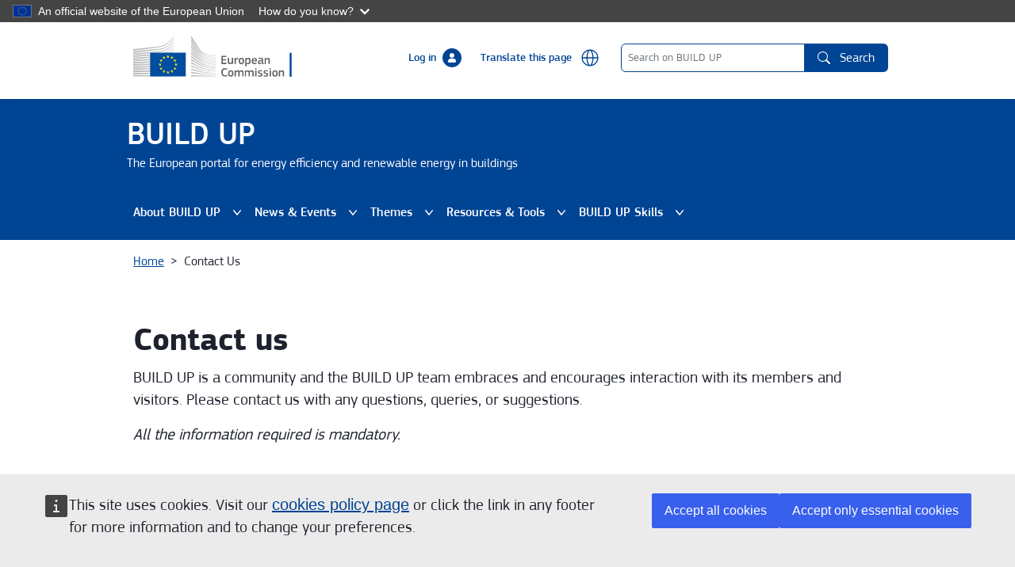

--- FILE ---
content_type: text/html; charset=UTF-8
request_url: https://build-up.ec.europa.eu/en/contact_us
body_size: 9918
content:
<!DOCTYPE html>
<html lang="en" dir="ltr">
  <head>
    <meta charset="utf-8" />
<link rel="canonical" href="https://build-up.ec.europa.eu/en/contact_us" />
<meta name="Generator" content="Drupal 11 (https://www.drupal.org)" />
<meta name="MobileOptimized" content="width" />
<meta name="HandheldFriendly" content="true" />
<meta name="viewport" content="width=device-width, initial-scale=1.0" />
<link rel="icon" href="/themes/custom/oe_whitelabel_custom/favicon.ico" type="image/vnd.microsoft.icon" />
<link rel="alternate" hreflang="en" href="https://build-up.ec.europa.eu/en/contact_us" />
<script type="text/javascript">window.MSInputMethodContext && document.documentMode && document.write("\u003Clink rel=\u0022stylesheet\u0022 href=\u0022https:\/\/build-up.ec.europa.eu\/themes\/contrib\/oe_bootstrap_theme\/assets\/css\/bootstrap-ie11.css\u0022\u003E\u003Cscript src=\u0022https:\/\/cdn.jsdelivr.net\/combine\/npm\/ie11-custom-properties@4,npm\/element-qsa-scope@1\u0022\u003E\u003C\/script\u003E\u003Cscript crossorigin=\u0022anonymous\u0022 src=\u0022https:\/\/cdnjs.cloudflare.com\/polyfill\/v3\/polyfill.min.js?version=3.111.0\u0026features=Array.prototype.find%2CArray.prototype.includes%2CNumber.parseFloat%2CNumber.parseInt%2Cdefault\u0022\u003E\u003C\/script\u003E");</script>

    <title>Contact us | BUILD UP</title>
    <link rel="stylesheet" media="all" href="/sites/default/files/css/css_a1T1F_CFo2nKh1rRGIm1DPvsY4O_ShKKdvflIbJXe5g.css?delta=0&amp;language=en&amp;theme=oe_whitelabel_custom&amp;include=[base64]" />
<link rel="stylesheet" media="all" href="/sites/default/files/css/css_Br6CJMW9LrvXkUDYi3vBXJAaX4MLkWGyBTEO6BNcjpg.css?delta=1&amp;language=en&amp;theme=oe_whitelabel_custom&amp;include=[base64]" />

    
  </head>
  <body>
        <a href="#main-content" class="visually-hidden focusable">
      Skip to main content
    </a>
    <script type="application/json">{"utility":"globan","theme":"dark","logo":true,"link":true,"mode":false}</script>
<div id="cck_here" role="alert"></div>

      <div class="dialog-off-canvas-main-canvas" data-off-canvas-main-canvas>
    
<div class="page">
			<header class="bcl-header bcl-header--ec">
							<nav
   class="w-100 shadow-sm navbar navbar-expand-lg navbar-light"
><div class='container'><a  class="navbar-brand" target="_blank" href="https://ec.europa.eu/info/index_en"><img src="/themes/contrib/oe_bootstrap_theme/assets/logos/ec/logo-ec--en.svg" alt="European Commission logo" title="European Commission"/></a><div class="nav position-relative flex-grow-1 justify-content-end"><div id="login-modal" class="oe-authentication nav-link"><div
   id="bcl-modal" tabindex="-1" aria-hidden="true" aria-label="bcl-modalLabel" class="modal fade"
><div class="modal-dialog modal-sm"
  ><div class="modal-content"><div class="modal-header"></div><div class="modal-body"><div class="modal__body"><p>Log in or sign up at BUILD UP with EU Login. New to EU Login? <a href="/login-with-eu-login">Read more</a>.</p><p class="button btn btn-primary"><a href="/user/login" rel="button">Log in with EU Login</a></p></div></div></div></div></div><a data-bs-toggle="modal" data-bs-target="#bcl-modal" aria-controls="bcl-modal" class="standalone" href="#">Log in<svg
   class="ms-2-5 bi icon--xs"
><use xlink:href="/themes/contrib/oe_bootstrap_theme/assets/icons/bcl-default-icons.svg#person-fill"/></svg></a></div><div id="block-openeuropawebtoolsetrans" class="lang-trans"><span>Translate this page</span><script type="application/json">{"service":"etrans","languages":{"exclude":["en"]},"renderAs":{"button":false,"icon":true,"link":false},"domain":"spd","delay":0}</script></div>  
<div class="search-inline" id="bup-header-search">
    
      
    <form action="/en/contact_us" method="post" id="oe-whitelabel-search-form" accept-charset="UTF-8" class="d-flex">
  <input placeholder="Search on BUILD UP" data-drupal-selector="edit-search-input" type="text" id="edit-search-input" name="search_input" value="" size="20" maxlength="128" class="required form-control rounded-start" required="required" />


  <button
   data-drupal-selector="edit-submit" type="submit" id="edit-submit" name="op" value="Search" class="button js-form-submit form-submit border-start-0 rounded-end px-3 btn btn-primary btn-md"
><svg
   class="me-2-5 bi icon--fluid"
><use xlink:href="/themes/contrib/oe_bootstrap_theme/assets/icons/bcl-default-icons.svg#search"/></svg>Search</button>

  
<input autocomplete="off" data-drupal-selector="form-cpmben4ffdy4bqwuk1krlrnqmhibakh0bcrvhuiibki" type="hidden" name="form_build_id" value="form-cpMBen4FFdy4bQWuK1kRLRNQMHibaKH0BCRVhUIIBKI" class="form-control" />
  
<input data-drupal-selector="edit-oe-whitelabel-search-form" type="hidden" name="form_id" value="oe_whitelabel_search_form" class="form-control" />

</form>
</div>

</div></div></nav>
						<div class="navigation_container">
				  
                <div class="bcl-header__project">
        <div class="container px-0 pl-2 pl-lg-0 py-1 pb-lg-0 pt-lg-4">
                      <div
              class="bcl-header__site-name w-100 ps-0 site-name">
              <a class="pl-2 text-decoration-none align-bottom bcl-header__site-name mw-100"
                 href="/en/home">
                BUILD UP
              </a>
              <p class="pl-2 bcl-header__site-name__subtitle"> The European portal for energy efficiency and renewable energy in buildings</p>
              <div id="menu-header-custom" class="d-none">
                <div class="d-flex mx-4">
                  <button id="menu-back" class="py-3 btn btn-link--icon_left">Back</button>
                  <a id="menu-close" class="ml-auto">
                    <span class="icon icon-close py-3 d-block"></span>
                  </a>
                </div>
              </div>
            </div>
                  </div>
      </div>
      


													<nav
   class="bcl-header__navbar navbar navbar-expand-lg navbar-dark"
><div class='container'><button
      class="navbar-toggler"
      type="button"
      data-bs-toggle="collapse"
      data-bs-target='#bcl-navbar--2'
      aria-controls='bcl-navbar--2'
      aria-expanded="false"
      aria-label="Toggle navigation"
    ><span class="navbar-toggler-icon"></span></button><div class="collapse navbar-collapse" id='bcl-navbar--2'><div id="block-mainnavigation"><nav  class="tbm tbm-main tbm-arrows" id="4595dab0-5e39-484c-8b33-9b9329f66005" data-breakpoint="996" aria-label="main navigation"><button class="tbm-button" type="button" aria-label="Toggle Menu Button"><span class="tbm-button-container"><span></span><span></span><span></span><span></span></span></button><div class="tbm-collapse "><ul  class="tbm-nav level-0 items-5" ><li  class="tbm-item level-1 tbm-item--has-dropdown" aria-level="1" ><div class="tbm-link-container"><a  class="tbm-link level-1 tbm-toggle" aria-expanded="false" role="button"><button class="tbm-submenu-toggle always-show"><span class="visually-hidden">Toggle submenu</span></button>
                About BUILD UP
          </a></div><div  class="tbm-submenu tbm-item-child"><div  class="tbm-row"><div  class="tbm-column span3 abstract-class"><div class="tbm-column-inner"><div  class="tbm-block"><div class="block-inner"><div id="block-block-contentd098b1e8-4a2c-4fe8-8ef1-5aedcf859ac7"><div class="megamenu-sectionpage__field-megamenu-left-title">ABOUT BUILD UP</div><div class="megamenu-sectionpage__field-megamenu-main-description">A portal to foster knowledge sharing about energy efficiency and renewable energy related to the building and construction sector in Europe.</div><div class="megamenu-sectionpage__field-megamenu-discover-more-lin"><a href="/en/about">Discover more</a></div></div></div></div></div></div><div  class="tbm-column span3"><div class="tbm-column-inner"><div  class="tbm-block"><div class="block-inner"><div id="block-block-content7458f043-c397-41ec-8e91-5bf166062277"><div class="megamenu-center-group__field-mm-group-blocks"><div class="field__item"><div class="megamenu-center-column-block__field-megamenu-center-block-link"><a href="/en/about/whats-is-bup">What is BUILD UP?</a></div><div class="megamenu-center-column-block__field-megamenu-block-center-desc">The European reference portal for energy efficiency and renewable energy in buildings.</div></div><div class="field__item"><div class="megamenu-center-column-block__field-megamenu-center-block-link"><a href="/en/about/how-to-contribute">How to contribute?</a></div><div class="megamenu-center-column-block__field-megamenu-block-center-desc">You can propose content for publishing. Share your knowledge!</div></div></div></div></div></div></div></div><div  class="tbm-column span3"><div class="tbm-column-inner"><div  class="tbm-block"><div class="block-inner"><div id="block-block-contente328bb9a-cb34-4881-9ef8-cda1539278ca"><div class="megamenu-center-group__field-mm-group-blocks"><div class="field__item"><div class="megamenu-center-column-block__field-megamenu-center-block-link"><a href="/en/contact_us">Contact us</a></div><div class="megamenu-center-column-block__field-megamenu-block-center-desc">Do you want to get in touch with us?</div></div></div></div></div></div></div></div><div  class="tbm-column span3"><div class="tbm-column-inner"><div  class="tbm-block"><div class="block-inner"><div id="block-block-contentb066a90b-4c14-4804-90f9-f8dfdc8c62db"><div class="megamenu-center-group__field-referenced-view"><div class="views-element-container"><div class="js-view-dom-id-b0b6a9a00949dd6610c2f860733b1ed8635c1bda2ccd38b96f00b8fa44622b75"><header>
      IN FOCUS
    </header><div class="views-row"><div class="views-field views-field-field-image"><div class="field-content"><div><img loading="lazy" src="/sites/default/files/2025-11/ikVTEXA9mz_24_11_2025_131815.png" width="895" height="702" alt="EPBD recast news banner" class="img-fluid" /><blockquote class="image-field-caption"><p>EPBD recast news banner</p></blockquote></div></div></div><div class="views-field views-field-title"><span class="field-content"><a href="/en/news-and-events/news/epbd-recast-explained-key-updates-resources-and-stakeholder-insights" hreflang="en">EPBD recast explained: key updates, resources and stakeholder insights</a></span></div></div></div></div></div></div></div></div></div></div></div><div  class="tbm-row"><div  class="tbm-column span12"><div class="tbm-column-inner"><ul  class="tbm-subnav level-1 items-3"><li  class="tbm-item level-2" aria-level="2" ><div class="tbm-link-container"><a  class="tbm-link level-2" role="button"><button class="tbm-submenu-toggle always-show"><span class="visually-hidden">Toggle submenu</span></button>
                What is BUILD UP?
          </a></div></li><li  class="tbm-item level-2" aria-level="2" ><div class="tbm-link-container"><a  class="tbm-link level-2" role="button"><button class="tbm-submenu-toggle always-show"><span class="visually-hidden">Toggle submenu</span></button>
                Hom to contribute?
          </a></div></li><li  class="tbm-item level-2" aria-level="2" ><div class="tbm-link-container"><a  class="tbm-link level-2" role="button"><button class="tbm-submenu-toggle always-show"><span class="visually-hidden">Toggle submenu</span></button>
                Contact us
          </a></div></li></ul></div></div></div></div></li><li  class="tbm-item level-1 tbm-item--has-dropdown" aria-level="1" ><div class="tbm-link-container"><a  class="tbm-link level-1 tbm-toggle" aria-expanded="false" role="button"><button class="tbm-submenu-toggle always-show"><span class="visually-hidden">Toggle submenu</span></button>
                News &amp; Events
          </a></div><div  class="tbm-submenu tbm-item-child"><div  class="tbm-row"><div  class="tbm-column span3"><div class="tbm-column-inner"><div  class="tbm-block"><div class="block-inner"><div id="block-block-contenteda5dd87-0b84-46e4-bf76-4604263f29fe"><div class="megamenu-sectionpage__field-megamenu-left-title">NEWS &amp; EVENTS</div><div class="megamenu-sectionpage__field-megamenu-main-description">Stay up to date with all the latest news and events relevant to energy efficiency and renewable energy in buildings.  </div><div class="megamenu-sectionpage__field-megamenu-discover-more-lin"><a href="/en/news-and-events">Discover more</a></div></div></div></div></div></div><div  class="tbm-column span3"><div class="tbm-column-inner"><div  class="tbm-block"><div class="block-inner"><div id="block-block-contentb7df0fb3-f3b6-4ac4-b2ea-9f9e34f17bff"><div class="megamenu-center-group__field-mm-group-blocks"><div class="field__item"><div class="megamenu-center-column-block__field-megamenu-center-block-link"><a href="/en/news-and-events/news">News</a></div><div class="megamenu-center-column-block__field-megamenu-block-center-desc">Find the most up-to-date news relevant for the sector.</div></div></div></div></div></div></div></div><div  class="tbm-column span3"><div class="tbm-column-inner"><div  class="tbm-block"><div class="block-inner"><div id="block-block-content4a2a311a-3ba5-46eb-b805-35f8f1d561bc"><div class="megamenu-center-group__field-mm-group-blocks"><div class="field__item"><div class="megamenu-center-column-block__field-megamenu-center-block-link"><a href="/en/news-and-events/events">Events</a></div><div class="megamenu-center-column-block__field-megamenu-block-center-desc">Conferences, gatherings, and webinars. Don’t miss a date!</div></div></div></div></div></div></div></div><div  class="tbm-column span3"><div class="tbm-column-inner"><div  class="tbm-block"><div class="block-inner"><div id="block-block-content0e29bb51-f9cd-4ef3-a5eb-f023c3c54522"><div class="megamenu-center-group__field-referenced-view"><div class="views-element-container"><div class="js-view-dom-id-da4cc84426bbaab149440d393ef351333dbd12a2f0d8881bc0add14a337fe67d"><header>
      IN FOCUS
    </header><div class="views-row"><div class="views-field views-field-field-image"><div class="field-content"><div><img loading="lazy" src="/sites/default/files/2025-11/ikVTEXA9mz_24_11_2025_131815.png" width="895" height="702" alt="EPBD recast news banner" class="img-fluid" /><blockquote class="image-field-caption"><p>EPBD recast news banner</p></blockquote></div></div></div><div class="views-field views-field-title"><span class="field-content"><a href="/en/news-and-events/news/epbd-recast-explained-key-updates-resources-and-stakeholder-insights" hreflang="en">EPBD recast explained: key updates, resources and stakeholder insights</a></span></div></div></div></div></div></div></div></div></div></div></div><div  class="tbm-row"><div  class="tbm-column span12"><div class="tbm-column-inner"><ul  class="tbm-subnav level-1 items-2"><li  class="tbm-item level-2" aria-level="2" ><div class="tbm-link-container"><a  class="tbm-link level-2" role="button"><button class="tbm-submenu-toggle always-show"><span class="visually-hidden">Toggle submenu</span></button>
                News
          </a></div></li><li  class="tbm-item level-2 tbm-group" aria-level="2" ><div class="tbm-link-container"><a  class="tbm-link level-2 tbm-group-title" aria-expanded="false" role="button"><button class="tbm-submenu-toggle always-show"><span class="visually-hidden">Toggle submenu</span></button>
                Events
          </a></div><div  class="tbm-group-container tbm-item-child"><div  class="tbm-row"><div  class="tbm-column span12"><div class="tbm-column-inner"><ul  class="tbm-subnav level-2 items-1"><li  class="tbm-item level-3" aria-level="3" ><div class="tbm-link-container"><a  class="tbm-link level-3" role="button"><button class="tbm-submenu-toggle always-show"><span class="visually-hidden">Toggle submenu</span></button>
                Events
          </a></div></li></ul></div></div></div></div></li></ul></div></div></div></div></li><li  class="tbm-item level-1 tbm-item--has-dropdown" aria-level="1" ><div class="tbm-link-container"><a  class="tbm-link level-1 tbm-toggle" aria-expanded="false" role="button"><button class="tbm-submenu-toggle always-show"><span class="visually-hidden">Toggle submenu</span></button>
                Themes
          </a></div><div  class="tbm-submenu tbm-item-child"><div  class="tbm-row"><div  class="tbm-column span3"><div class="tbm-column-inner"><div  class="tbm-block"><div class="block-inner"><div id="block-block-content3341b015-6bcc-4ab5-8d2e-1f701a74767b"><div class="megamenu-sectionpage__field-megamenu-left-title">THEMES</div><div class="megamenu-sectionpage__field-megamenu-main-description">Find out our content organised in thematic areas of interest.</div><div class="megamenu-sectionpage__field-megamenu-discover-more-lin"><a href="/en/themes">Discover more</a></div></div></div></div></div></div><div  class="tbm-column span3"><div class="tbm-column-inner"><div  class="tbm-block"><div class="block-inner"><div id="block-block-contentdd4af252-5257-410c-b958-24bfa17ceed5"><div class="megamenu-center-group__field-mm-group-blocks"><div class="field__item"><div class="megamenu-center-column-block__field-megamenu-center-block-link"><a href="/en/themes/topic-of-the-month">Topic of the Month</a></div><div class="megamenu-center-column-block__field-megamenu-block-center-desc">Each month, a topic is featured to guide our content.</div></div></div></div></div></div></div></div><div  class="tbm-column span3"><div class="tbm-column-inner"><div  class="tbm-block"><div class="block-inner"><div id="block-block-content433330bc-8003-406e-ade7-a0c3a9a1ed55"><div class="megamenu-center-group__field-mm-group-blocks"><div class="field__item"><div class="megamenu-center-column-block__field-megamenu-center-block-link"><a href="/en/themes/all-themes">All themes</a></div><div class="megamenu-center-column-block__field-megamenu-block-center-desc">Search for the topic of your interest and access to the related information in the portal.</div></div></div></div></div></div></div></div><div  class="tbm-column span3"><div class="tbm-column-inner"><div  class="tbm-block"><div class="block-inner"><div id="block-block-contentbf373245-1873-4a13-8f90-4f9a8a8c60b3"><div class="megamenu-center-group__field-referenced-view"><div class="views-element-container"><div class="js-view-dom-id-12909587e96b29e9e2a60125b338c0f93a96692fea9f93c8a684476dc5f65cab"><header>
      IN FOCUS
    </header><div class="views-row"><div class="views-field views-field-field-image"><div class="field-content"><div><img loading="lazy" src="/sites/default/files/2025-11/ikVTEXA9mz_24_11_2025_131815.png" width="895" height="702" alt="EPBD recast news banner" class="img-fluid" /><blockquote class="image-field-caption"><p>EPBD recast news banner</p></blockquote></div></div></div><div class="views-field views-field-title"><span class="field-content"><a href="/en/news-and-events/news/epbd-recast-explained-key-updates-resources-and-stakeholder-insights" hreflang="en">EPBD recast explained: key updates, resources and stakeholder insights</a></span></div></div></div></div></div></div></div></div></div></div></div><div  class="tbm-row"><div  class="tbm-column span12"><div class="tbm-column-inner"><ul  class="tbm-subnav level-1 items-2"><li  class="tbm-item level-2" aria-level="2" ><div class="tbm-link-container"><a  class="tbm-link level-2" role="button"><button class="tbm-submenu-toggle always-show"><span class="visually-hidden">Toggle submenu</span></button>
                Topic of the month
          </a></div></li><li  class="tbm-item level-2" aria-level="2" ><div class="tbm-link-container"><a  class="tbm-link level-2" role="button"><button class="tbm-submenu-toggle always-show"><span class="visually-hidden">Toggle submenu</span></button>
                All themes
          </a></div></li></ul></div></div></div></div></li><li  class="tbm-item level-1 tbm-item--has-dropdown" aria-level="1" ><div class="tbm-link-container"><a  class="tbm-link level-1 tbm-toggle" aria-expanded="false" role="button"><button class="tbm-submenu-toggle always-show"><span class="visually-hidden">Toggle submenu</span></button>
                Resources &amp; Tools
          </a></div><div  class="tbm-submenu tbm-item-child"><div  class="tbm-row"><div  class="tbm-column span3"><div class="tbm-column-inner"><div  class="tbm-block"><div class="block-inner"><div id="block-block-contentb874597a-2cd8-4a91-b7ef-c89afb542978"><div class="megamenu-sectionpage__field-megamenu-left-title">RESOURCES &amp; TOOLS</div><div class="megamenu-sectionpage__field-megamenu-main-description">A selection of resources and tools relevant to practitioners and professionals in the buildings sector.</div><div class="megamenu-sectionpage__field-megamenu-discover-more-lin"><a href="/en/resources-and-tools">Discover more</a></div></div></div></div></div></div><div  class="tbm-column span3"><div class="tbm-column-inner"><div  class="tbm-block"><div class="block-inner"><div id="block-block-content571661f5-46e7-44a9-b88f-9f682f52a275"><div class="megamenu-center-group__field-mm-group-blocks"><div class="field__item"><div class="megamenu-center-column-block__field-megamenu-center-block-link"><a href="/en/resources-and-tools/publications">Publications</a></div><div class="megamenu-center-column-block__field-megamenu-block-center-desc">Reports, scientific publications, brochures, legislative information, and more.</div></div><div class="field__item"><div class="megamenu-center-column-block__field-megamenu-center-block-link"><a href="/en/resources-and-tools/case-studies">Case Studies</a></div><div class="megamenu-center-column-block__field-megamenu-block-center-desc">An overview of real-life results, lessons learned, and best practices.</div></div><div class="field__item"><div class="megamenu-center-column-block__field-megamenu-center-block-link"><a href="/en/resources-and-tools/tools">Tools</a></div><div class="megamenu-center-column-block__field-megamenu-block-center-desc">A selection of tools for an easier decision-making process.</div></div></div></div></div></div></div></div><div  class="tbm-column span3"><div class="tbm-column-inner"><div  class="tbm-block"><div class="block-inner"><div id="block-block-content1a28f05f-3363-48c5-9ecd-7e55e260686c"><div class="megamenu-center-group__field-mm-group-blocks"><div class="field__item"><div class="megamenu-center-column-block__field-megamenu-center-block-link"><a href="/en/resources-and-tools/links">Links</a></div><div class="megamenu-center-column-block__field-megamenu-block-center-desc">A compilation of European projects, Institutions and organisations relevant for the sector.</div></div><div class="field__item"><div class="megamenu-center-column-block__field-megamenu-center-block-link"><a href="/en/resources-and-tools/audio-visual-resources">Audio-visual resources</a></div><div class="megamenu-center-column-block__field-megamenu-block-center-desc">Expert talks and interviews, webinars, videos, and more. </div></div><div class="field__item"><div class="megamenu-center-column-block__field-megamenu-center-block-link"><a href="/en/resources-and-tools/articles">Articles</a></div><div class="megamenu-center-column-block__field-megamenu-block-center-desc">Addressing policy and technical aspects on a wide range of topics.</div></div></div></div></div></div></div></div><div  class="tbm-column span3"><div class="tbm-column-inner"><div  class="tbm-block"><div class="block-inner"><div id="block-block-content7a8b1ea8-f860-45f2-8773-5be07de5b370"><div class="megamenu-center-group__field-referenced-view"><div class="views-element-container"><div class="js-view-dom-id-7295ebbf706c7af7489424f11f35f308102ba5ef6fc2505bddae3a5b7726aa2c"><header>
      IN FOCUS
    </header><div class="views-row"><div class="views-field views-field-field-image"><div class="field-content"><div><img loading="lazy" src="/sites/default/files/2025-11/ikVTEXA9mz_24_11_2025_131815.png" width="895" height="702" alt="EPBD recast news banner" class="img-fluid" /><blockquote class="image-field-caption"><p>EPBD recast news banner</p></blockquote></div></div></div><div class="views-field views-field-title"><span class="field-content"><a href="/en/news-and-events/news/epbd-recast-explained-key-updates-resources-and-stakeholder-insights" hreflang="en">EPBD recast explained: key updates, resources and stakeholder insights</a></span></div></div></div></div></div></div></div></div></div></div></div><div  class="tbm-row"><div  class="tbm-column span12"><div class="tbm-column-inner"><ul  class="tbm-subnav level-1 items-5"><li  class="tbm-item level-2" aria-level="2" ><div class="tbm-link-container"><a  class="tbm-link level-2" role="button"><button class="tbm-submenu-toggle always-show"><span class="visually-hidden">Toggle submenu</span></button>
                Publications
          </a></div></li><li  class="tbm-item level-2 tbm-group" aria-level="2" ><div class="tbm-link-container"><a  class="tbm-link level-2 tbm-group-title" aria-expanded="false" role="button"><button class="tbm-submenu-toggle always-show"><span class="visually-hidden">Toggle submenu</span></button>
                Case Studies
          </a></div><div  class="tbm-group-container tbm-item-child"><div  class="tbm-row"><div  class="tbm-column span12"><div class="tbm-column-inner"><ul  class="tbm-subnav level-2 items-1"><li  class="tbm-item level-3" aria-level="3" ><div class="tbm-link-container"><a  class="tbm-link level-3" role="button"><button class="tbm-submenu-toggle always-show"><span class="visually-hidden">Toggle submenu</span></button>
                Articles
          </a></div></li></ul></div></div></div></div></li><li  class="tbm-item level-2" aria-level="2" ><div class="tbm-link-container"><a  class="tbm-link level-2" role="button"><button class="tbm-submenu-toggle always-show"><span class="visually-hidden">Toggle submenu</span></button>
                Tools
          </a></div></li><li  class="tbm-item level-2" aria-level="2" ><div class="tbm-link-container"><a  class="tbm-link level-2" role="button"><button class="tbm-submenu-toggle always-show"><span class="visually-hidden">Toggle submenu</span></button>
                Links
          </a></div></li><li  class="tbm-item level-2" aria-level="2" ><div class="tbm-link-container"><a  class="tbm-link level-2" role="button"><button class="tbm-submenu-toggle always-show"><span class="visually-hidden">Toggle submenu</span></button>
                Audio-visual resources
          </a></div></li></ul></div></div></div></div></li><li  class="tbm-item level-1 tbm-item--has-dropdown" aria-level="1" ><div class="tbm-link-container"><a  class="tbm-link level-1 tbm-toggle" aria-expanded="false" role="button"><button class="tbm-submenu-toggle always-show"><span class="visually-hidden">Toggle submenu</span></button>
                BUILD UP Skills
          </a></div><div  class="tbm-submenu tbm-item-child"><div  class="tbm-row"><div  class="tbm-column span3"><div class="tbm-column-inner"><div  class="tbm-block"><div class="block-inner"><div id="block-block-content3303f3ca-4fee-41c6-a0d2-57549a834784"><div class="megamenu-sectionpage__field-megamenu-left-title">BUILD UP SKILLS</div><div class="megamenu-sectionpage__field-megamenu-main-description">An initiative focusing on increasing the number of trained and qualified construction professionals across Europe.</div><div class="megamenu-sectionpage__field-megamenu-discover-more-lin"><a href="/en/bup-skills">Discover more</a></div></div></div></div></div></div><div  class="tbm-column span3"><div class="tbm-column-inner"><div  class="tbm-block"><div class="block-inner"><div id="block-block-content457bbfc1-9aea-4fbd-817a-340dde397158"><div class="megamenu-center-group__field-mm-group-blocks"><div class="field__item"><div class="megamenu-center-column-block__field-megamenu-center-block-link"><a href="/en/skills/skills-projects">BUILD UP Skills Projects</a></div><div class="megamenu-center-column-block__field-megamenu-block-center-desc">Explore EU construction skills-related projects.</div></div></div></div></div></div></div></div><div  class="tbm-column span3"><div class="tbm-column-inner"><div  class="tbm-block"><div class="block-inner"><div id="block-block-contentf28bd437-e67d-4aad-89bb-bb410ab85eb4"><div class="megamenu-center-group__field-mm-group-blocks"><div class="field__item"><div class="megamenu-center-column-block__field-megamenu-center-block-link"><a href="/en/skills/eu-exchange-meetings">EU Exchange Meetings</a></div><div class="megamenu-center-column-block__field-megamenu-block-center-desc">Organised periodically to foster the exchange of expertise. Check the latest ones!</div></div></div></div></div></div></div></div><div  class="tbm-column span3"><div class="tbm-column-inner"><div  class="tbm-block"><div class="block-inner"><div id="block-block-content57e36787-3fb6-40c7-8e83-a82d6d05e04c"><div class="megamenu-center-group__field-referenced-view"><div class="views-element-container"><div class="js-view-dom-id-120d877458d45e50ab4ddfe97652ae1b3a8e871989f3e492ef1a27a17bc52946"><header>
      IN FOCUS
    </header><div class="views-row"><div class="views-field views-field-field-image"><div class="field-content"><div><img loading="lazy" src="/sites/default/files/2025-11/ikVTEXA9mz_24_11_2025_131815.png" width="895" height="702" alt="EPBD recast news banner" class="img-fluid" /><blockquote class="image-field-caption"><p>EPBD recast news banner</p></blockquote></div></div></div><div class="views-field views-field-title"><span class="field-content"><a href="/en/news-and-events/news/epbd-recast-explained-key-updates-resources-and-stakeholder-insights" hreflang="en">EPBD recast explained: key updates, resources and stakeholder insights</a></span></div></div></div></div></div></div></div></div></div></div></div><div  class="tbm-row"><div  class="tbm-column span12"><div class="tbm-column-inner"><ul  class="tbm-subnav level-1 items-2"><li  class="tbm-item level-2" aria-level="2" ><div class="tbm-link-container"><a  class="tbm-link level-2" role="button"><button class="tbm-submenu-toggle always-show"><span class="visually-hidden">Toggle submenu</span></button>
                BUILD UP Skills Projects
          </a></div></li><li  class="tbm-item level-2 tbm-group" aria-level="2" ><div class="tbm-link-container"><a  class="tbm-link level-2 tbm-group-title" aria-expanded="false" role="button"><button class="tbm-submenu-toggle always-show"><span class="visually-hidden">Toggle submenu</span></button>
                EU Exchange Meetings
          </a></div><div  class="tbm-group-container tbm-item-child"><div  class="tbm-row"><div  class="tbm-column span12"><div class="tbm-column-inner"><ul  class="tbm-subnav level-2 items-1"><li  class="tbm-item level-3" aria-level="3" ><div class="tbm-link-container"><a  class="tbm-link level-3" role="button"><button class="tbm-submenu-toggle always-show"><span class="visually-hidden">Toggle submenu</span></button>
                EU Exchange Meetings
          </a></div></li></ul></div></div></div></div></li></ul></div></div></div></div></li></ul></div></nav><script>
if (window.matchMedia("(max-width: 996px)").matches) {
  document.getElementById("4595dab0-5e39-484c-8b33-9b9329f66005").classList.add('tbm--mobile');
}

  document.getElementById('4595dab0-5e39-484c-8b33-9b9329f66005').classList.add('tbm--mobile-hide');

</script></div>
  
 <div id="block-oe-whitelabel-custom-main-navigation" role="navigation" aria-label="Main navigation" class="me-auto">
    
<ul
     class="navbar-nav"
  ><li
          class="nav-item dropdown"
                  ><a href="/en/about" class="nav-link dropdown-toggle" aria-expanded="false" data-bs-toggle="dropdown" id="dropdown-306" role="button" data-drupal-link-system-path="node/10002">About BUILD UP</a><ul
     class="dropdown-menu" aria-labelledby="dropdown-306"
  ><li><a href="/en/about/whats-is-bup" class="dropdown-item" data-drupal-link-system-path="node/10009">What is BUILD UP?</a></li><li><a href="/en/about/how-to-contribute" class="dropdown-item" data-drupal-link-system-path="node/10004">Hom to contribute?</a></li><li><a href="/about/contact-us" class="dropdown-item">Contact us</a></li></ul></li><li
          class="nav-item dropdown"
                  ><a href="/en/news-and-events" class="nav-link dropdown-toggle" aria-expanded="false" data-bs-toggle="dropdown" id="dropdown-394" role="button" data-drupal-link-system-path="node/10005">News &amp; Events</a><ul
     class="dropdown-menu" aria-labelledby="dropdown-394"
  ><li><a href="/en/news-and-events/news" class="dropdown-item" data-drupal-link-system-path="news-and-events/news">News</a></li><li><a href="/en/news-and-events/events" class="dropdown-item" data-drupal-link-system-path="news-and-events/events">Events</a></li></ul></li><li
          class="nav-item dropdown"
                  ><a href="/en/themes" class="nav-link dropdown-toggle" aria-expanded="false" data-bs-toggle="dropdown" id="dropdown-624" role="button" data-drupal-link-system-path="node/10008">Themes</a><ul
     class="dropdown-menu" aria-labelledby="dropdown-624"
  ><li><a href="/en/themes/topic-of-the-month" class="dropdown-item" data-drupal-link-system-path="node/10026">Topic of the month</a></li><li><a href="/en/themes/all-themes" class="dropdown-item" data-drupal-link-system-path="themes/all-themes">All themes</a></li></ul></li><li
          class="nav-item dropdown"
                  ><a href="/en/resources-and-tools" class="nav-link dropdown-toggle" aria-expanded="false" data-bs-toggle="dropdown" id="dropdown-423" role="button" data-drupal-link-system-path="node/10007">Resources &amp; Tools</a><ul
     class="dropdown-menu" aria-labelledby="dropdown-423"
  ><li><a href="/en/resources-and-tools/publications" class="dropdown-item" data-drupal-link-system-path="resources-and-tools/publications">Publications</a></li><li><a href="/en/resources-and-tools/case-studies" class="dropdown-item" data-drupal-link-system-path="resources-and-tools/case-studies">Case Studies</a></li><li><a href="/en/resources-and-tools/tools" class="dropdown-item" data-drupal-link-system-path="resources-and-tools/tools">Tools</a></li><li><a href="/en/resources-and-tools/links" class="dropdown-item" data-drupal-link-system-path="resources-and-tools/links">Links</a></li><li><a href="/en/resources-and-tools/audio-visual-resources" class="dropdown-item" data-drupal-link-system-path="resources-and-tools/audio-visual-resources">Audio-visual resources</a></li></ul></li><li
          class="nav-item dropdown"
                  ><a href="/en/bup-skills" class="nav-link dropdown-toggle" aria-expanded="false" data-bs-toggle="dropdown" id="dropdown-866" role="button" data-drupal-link-system-path="node/10010">BUILD UP Skills</a><ul
     class="dropdown-menu" aria-labelledby="dropdown-866"
  ><li><a href="/en/skills/skills-projects" class="dropdown-item" data-drupal-link-system-path="skills/skills-projects">BUILD UP Skills Projects</a></li><li><a href="/en/skills/eu-exchange-meetings" class="dropdown-item" data-drupal-link-system-path="skills/eu-exchange-meetings">EU Exchange Meetings</a></li></ul></li></ul>

  </div>
<div id="block-oe-whitelabel-custom-proposecontentheaderbutton">
  
    
      
            <div class="basic-rich-text-block-type__body"><p><button class="btn btn-primary" type="button">Propose Content</button></p>
</div>
      
  </div>
</div></div></nav>
							</div>

		</header>

				<div class="container px-lg-2 mb-md-9">
							  <div id="block-oe-whitelabel-custom-breadcrumbs">
  
    
              
  <nav
   class="mt-3" aria-label="breadcrumb"
><ol
    class="breadcrumb"
  ><li
        class="breadcrumb-item"
        
      ><a href="/en/home"><svg
   class="d-md-none ms-0 me-2 me-2-5 bi icon--s"
><use xlink:href="/themes/contrib/oe_bootstrap_theme/assets/icons/bcl-default-icons.svg#arrow-left"/></svg>Home</a></li><li
        class="breadcrumb-item d-none d-md-block active"
        aria-current="page"
      >Contact Us</li></ol></nav>

  </div>


					</div>
		
		<main>
		
				<div class="container-fluid px-0">
			<div class="">
									<noscript>
						<div  class="alert alert-warning d-flex align-items-center fade show text-dark" role="alert"><svg
   class="flex-shrink-0 me-3 mt-1 align-self-start text-warning bi icon--s"
><use xlink:href="/themes/contrib/oe_bootstrap_theme/assets/icons/bcl-default-icons.svg#exclamation-triangle-fill"/></svg><div class="alert-content flex-grow-1">Please enable JavaScript and reload the page.</div></div>
					</noscript>
													  <div data-drupal-messages-fallback class="hidden"></div>


													  <div id="block-oe-whitelabel-custom-main-page-content">
  
    
      <article class="node node--promoted basic-page basic-page--full">
  
  

      
    
    <div>
        <div class="my-4">
    <div class="container rich-text mb-lg-7 px-lg-2">
    <div class="mb-6 mb-lg-0 rich-text__content">
          <h1>Contact us</h1>

<p>BUILD UP is a community and the BUILD UP team embraces and encourages interaction with its members and visitors. Please contact us with any questions, queries, or suggestions.&nbsp;</p>

<p><em>All the information required is mandatory.</em></p>


    </div>
</div>

  </div>

    </div>
  </article>

  </div>
<div id="block-bup-block-contact-us-form" class="contact-us container px-lg-2">
  
    
      <form class="webform-submission-form webform-submission-add-form webform-submission-contact-form webform-submission-contact-add-form webform-submission-contact-node-10003-form webform-submission-contact-node-10003-add-form js-webform-details-toggle webform-details-toggle" data-drupal-selector="webform-submission-contact-node-10003-add-form" action="/en/contact_us" method="post" id="webform-submission-contact-node-10003-add-form" accept-charset="UTF-8">
  
  <div class="js-webform-type-textfield webform-type-textfield js-form-item form-item js-form-type-textfield form-item-name js-form-item-name mb-3">
      <label for="edit-name" class="js-form-required form-required form-label">Your Name</label>
        <input autocomplete="" data-drupal-selector="edit-name" type="text" id="edit-name" name="name" value="" size="60" maxlength="255" placeholder="Your name and last name" class="required form-control" required="required" />

        </div>
<div class="js-webform-type-email webform-type-email js-form-item form-item js-form-type-email form-item-email js-form-item-email mb-3">
      <label for="edit-email" class="js-form-required form-required form-label">Your e-mail address</label>
          
<input autocomplete="" data-drupal-selector="edit-email" type="email" id="edit-email" name="email" value="" size="60" maxlength="254" placeholder="Your e-mail address" class="form-email required form-control" required="required" />

        </div>
<div class="js-webform-type-textfield webform-type-textfield js-form-item form-item js-form-type-textfield form-item-subject js-form-item-subject mb-3">
      <label for="edit-subject" class="js-form-required form-required form-label">Subject</label>
        <input data-drupal-selector="edit-subject" type="text" id="edit-subject" name="subject" value="" size="60" maxlength="255" placeholder="Example" class="required form-control" required="required" />

        </div>
<div class="js-webform-type-textarea webform-type-textarea js-form-item form-item js-form-type-textarea form-item-message js-form-item-message mb-3">
      <label for="edit-message" class="js-form-required form-required form-label">Your message</label>
        <textarea data-drupal-selector="edit-message" id="edit-message" name="message" rows="5" cols="60" placeholder="Write here your message" class="form-textarea required resize-vertical form-control" required="required"></textarea>

        </div>
<div class="js-webform-type-checkbox webform-type-checkbox js-form-item form-item js-form-type-checkbox form-item-terms-and-conditions js-form-item-terms-and-conditions form-check">
  <input data-drupal-selector="edit-terms-and-conditions" type="checkbox" id="edit-terms-and-conditions" name="terms_and_conditions" value="1" class="form-checkbox required form-check-input" required="required" />


  <label class="form-check-label option js-form-required form-required form-label" for="edit-terms-and-conditions">I agree with the  <a href="/contact_us">terms and conditions</a></label>

  
  </div>


                      <div  data-drupal-selector="edit-captcha" class="captcha captcha-type-challenge--recaptcha">
                  <div class="captcha__element">
              
<input data-drupal-selector="edit-captcha-sid" type="hidden" name="captcha_sid" value="14011" class="form-control" />
  
<input data-drupal-selector="edit-captcha-token" type="hidden" name="captcha_token" value="--rR27D_IBx_rKjbHgWDgJVRgmmT_8wy4wEus_mxPz8" class="form-control" />
<div class="js-form-item form-item js-form-type-textfield form-item-captcha-response js-form-item-captcha-response mb-3">
      <label for="edit-captcha-response" class="js-form-required form-required form-label">Math question</label>
        <span class="field-prefix">5 + 2 =</span>
      <input autocomplete="off" data-drupal-selector="edit-captcha-response" aria-describedby="edit-captcha-response--description" type="text" id="edit-captcha-response" name="captcha_response" value="" size="4" maxlength="2" class="required form-control" required="required" />

            <small id="edit-captcha-response--description" class="description form-text text-muted">
      Solve this simple math problem and enter the result. E.g. for 1+3, enter 4.
    </small>
  </div>

          </div>
                      <div class="captcha__description description">This question is for testing whether or not you are a human visitor and to prevent automated spam submissions.</div>
                        </div>
            <div data-drupal-selector="edit-actions" class="form-actions webform-actions js-form-wrapper form-wrapper" id="edit-actions">  
<input class="webform-button--submit contact-submit-btn button button--primary js-form-submit form-submit btn-primary btn" data-drupal-selector="edit-actions-submit" type="submit" id="edit-actions-submit" name="op" value="Send message" />

</div>
  
<input autocomplete="off" data-drupal-selector="form-zca1wqebj4qm0cf1blv9iiycfgfdxw4hkrwqllr9xn8" type="hidden" name="form_build_id" value="form-Zca1Wqebj4QM0CF1bLv9IiycFGFdXW4HkRWqlLR9xn8" class="form-control" />
  
<input data-drupal-selector="edit-webform-submission-contact-node-10003-add-form" type="hidden" name="form_id" value="webform_submission_contact_node_10003_add_form" class="form-control" />


  
</form>

  </div>


							</div>
		</div>
	</main>
			  <div id="block-oe-whitelabel-custom-ec-corporate-footer" class="social-media">
  
    
      

                                                
        
        


    
    
    
    <footer
   class="pb-4 mt-4 bcl-footer bcl-footer--ec"
><div class="container"><div class="pt-md-2 pt-4 row"><div class="col-12 col-lg-4 px-lg-0 pb-2"><p class="title__blue mb-3 mb-lg-2">BUILD UP</p><p>
    This site is managed by the European Climate, Infrastructure and Environment Executive Agency
</p></div><div class="col-12 col-lg-4 px-lg-0 pb-4 pb-lg-0 social-media-block"><p class="subtitle__gray border-bottom pb-3 mb-3">Contact BUILD UP</p><div class="mb-1"><a href="/en/contact_us" class="standalone">Contact us</a></div><p class="rrss subtitle__gray border-bottom pb-3 mb-3 mt-4">Social Media</p><div class="mb-1"><a href="https://www.linkedin.com/company/eu_build-up?trk=nav_account_sub_nav_company_admin?" class="standalone"><svg
   class="me-2-5 bi icon--xs"
><use xlink:href="/themes/contrib/oe_bootstrap_theme/assets/icons/bcl-default-icons.svg#linkedin"/></svg>LinkedIn</a></div><div class="mb-1"><a href="https://x.com/EU_BUILDUP" class="standalone"><svg
   class="me-2-5 bi icon--xs"
><use xlink:href="/themes/contrib/oe_bootstrap_theme/assets/icons/bcl-default-icons.svg#twitter"/></svg>X</a></div><div class="mb-1"><a href="https://www.youtube.com/user/buildupEU" class="standalone"><svg
   class="me-2-5 bi icon--xs"
><use xlink:href="/themes/contrib/oe_bootstrap_theme/assets/icons/bcl-default-icons.svg#youtube"/></svg>YouTube</a></div></div><div class="col-12 col-lg-4 px-lg-0"><p class="subtitle__gray border-bottom pb-3 mb-3 mt-4">Newsletter</p><div class="mb-1"><a href="/en/newsletter" class="standalone">Subscribe to our latest news</a></div><div class="mb-1"><a href="https://ec.europa.eu/newsroom/cinea/newsletter-archives/view/service/3125" class="standalone">Check our past newsletters</a></div><p class="subtitle__gray border-bottom pb-3 mb-3 mt-4">About us</p><div class="mb-1"><a href="/en/about" class="standalone">About BUILD UP</a></div><div class="mb-1"><a href="/en/legal-notice" class="standalone">Legal Notice and Data Protection Notice</a></div><div class="mb-1"><a href="/en/press-centre" class="standalone">Press Center</a></div><div class="mb-1"><a href="https://commission.europa.eu/cookies-policy_en" class="standalone">Cookies</a></div><div class="mb-1"><a href="/en/rules-of-conduct" class="standalone">Rules of Conduct</a></div></div></div><div class="pb-0 pb-lg-3 bcl-footer__bordered-row row mt-4 row"><div class="col-12 col-lg-4 px-lg-0 pb-lg-4"><p class="subtitle__gray pb-2 mb-2">European Commission</p></div><div class="col-12 px-lg-0 col-lg-4"><div class="mb-1"><a class="standalone" href="https://ec.europa.eu/info/about-european-commission/contact_en">Contact the European Commission</a></div><div class="mb-1"><a class="standalone" href="https://european-union.europa.eu/contact-eu/social-media-channels_en#/search?page=0&amp;institutions=european_commission">Follow the European Commission on social media<svg
   class="ms-2-5 bi icon--xs"
><use xlink:href="/themes/contrib/oe_bootstrap_theme/assets/icons/bcl-default-icons.svg#box-arrow-up-right"/></svg></a></div><div class="mb-1"><a class="standalone" href="https://ec.europa.eu/info/resources-partners_en">Resources for partners</a></div><div class="mb-1"><a class="standalone" href="https://commission.europa.eu/legal-notice/vulnerability-disclosure-policy_en">Report an IT vulnerability</a></div></div><div class="col-12 px-lg-0 col-lg-4"><div class="mb-1"><a class="standalone" href="https://ec.europa.eu/info/language-policy_en">Language policy</a></div><div class="mb-1"><a class="standalone" href="https://ec.europa.eu/info/cookies_en">Cookies</a></div><div class="mb-1"><a class="standalone" href="https://ec.europa.eu/info/privacy-policy_en">Privacy policy</a></div><div class="mb-1"><a class="standalone" href="https://ec.europa.eu/info/legal-notice_en">Legal notice</a></div></div></div></div></footer>
  </div>


	</div>

  </div>

    <script type="application/json">{"utility":"piwik","siteID":"26e5043f-e6af-4d63-ab2b-ce0ee8ea1037","sitePath":["build-up.ec.europa.eu"],"instance":"ec"}</script>
<script type="application/json">{"utility":"cck","url":"https:\/\/commission.europa.eu\/cookies-policy_en"}</script>

    <script type="application/json" data-drupal-selector="drupal-settings-json">{"path":{"baseUrl":"\/","pathPrefix":"en\/","currentPath":"node\/10003","currentPathIsAdmin":false,"isFront":false,"currentLanguage":"en"},"pluralDelimiter":"\u0003","suppressDeprecationErrors":true,"back_to_top":{"back_to_top_button_trigger":100,"back_to_top_speed":1200,"back_to_top_prevent_on_mobile":true,"back_to_top_prevent_in_admin":false,"back_to_top_button_type":"image","back_to_top_button_text":"Back to top"},"TBMegaMenu":{"TBElementsCounter":{"column":null},"theme":"oe_whitelabel_custom","4595dab0-5e39-484c-8b33-9b9329f66005":{"arrows":"1"}},"ajaxTrustedUrl":{"form_action_p_pvdeGsVG5zNF_XLGPTvYSKCf43t8qZYSwcfZl2uzM":true},"user":{"uid":0,"permissionsHash":"50fb863f5b3a1639fa1f99c022cd566763938f116a7f894c11f6e3f35b639146"}}</script>
<script src="/core/assets/vendor/jquery/jquery.min.js?v=4.0.0-rc.1"></script>
<script src="/sites/default/files/js/js_9Dw31NN8MmmYsWZY13zp-CxE99I_9uZdCHA1cxNo1Bs.js?scope=footer&amp;delta=1&amp;language=en&amp;theme=oe_whitelabel_custom&amp;include=eJyFjeEOwjAIhF9oto_UwHZ2UxhLYRrf3mo0_jDGhBxwfOGYxnMJ67Vl_szl5IOhsFl4NNpKzFBkHuVhX8FhJp6ntm8k6b0fXKmFGE1oT25eAkIMKePuYZo9boIhuCgqKda9hzqG_uBoTfOrJ0hPWyNNCFrEk9PlPxRWq_zGFO5Uv-8PuQMQmGa0"></script>
<script src="https://webtools.europa.eu/load.js" defer></script>
<script src="/sites/default/files/js/js_KxUWmXQMXbZfet1YbVGB6JEW95ftvDtHwa9UYIsYIVc.js?scope=footer&amp;delta=3&amp;language=en&amp;theme=oe_whitelabel_custom&amp;include=eJyFjeEOwjAIhF9oto_UwHZ2UxhLYRrf3mo0_jDGhBxwfOGYxnMJ67Vl_szl5IOhsFl4NNpKzFBkHuVhX8FhJp6ntm8k6b0fXKmFGE1oT25eAkIMKePuYZo9boIhuCgqKda9hzqG_uBoTfOrJ0hPWyNNCFrEk9PlPxRWq_zGFO5Uv-8PuQMQmGa0"></script>

  </body>
</html>


--- FILE ---
content_type: text/javascript
request_url: https://build-up.ec.europa.eu/sites/default/files/js/js_KxUWmXQMXbZfet1YbVGB6JEW95ftvDtHwa9UYIsYIVc.js?scope=footer&delta=3&language=en&theme=oe_whitelabel_custom&include=eJyFjeEOwjAIhF9oto_UwHZ2UxhLYRrf3mo0_jDGhBxwfOGYxnMJ67Vl_szl5IOhsFl4NNpKzFBkHuVhX8FhJp6ntm8k6b0fXKmFGE1oT25eAkIMKePuYZo9boIhuCgqKda9hzqG_uBoTfOrJ0hPWyNNCFrEk9PlPxRWq_zGFO5Uv-8PuQMQmGa0
body_size: 16638
content:
/* @license GPL-2.0-or-later https://www.drupal.org/licensing/faq */
(function($,Drupal){"use strict";window.bupGlobalFunctions=window.bupGlobalFunctions||{};window.bupGlobalFunctions.bupListCollapseItems=function(ul,visibleItems,selectorChildren,bodyId,btnId){if(ul.children().length>visibleItems){ul.children(`${selectorChildren}:nth-child(n+${visibleItems+1})`).wrapAll(`
      <div id="${bodyId}" class="accordion-collapse collapse"></div>
    `);ul.append(`
      <button id="${btnId}" class="accordion-button collapsed" type="button" data-bs-toggle="collapse"
        data-bs-target="#${bodyId}" aria-expanded="false" aria-controls="${bodyId}">
        Show more
      </button>
    `);const $btn=$(once('btnid',`#${btnId}`));$btn.click(function(){const $el=$(this);const ariaExpanded=$el.attr("aria-expanded");$el.text(ariaExpanded==="true"?"Show less":"Show more");});}};Drupal.behaviors.bupColorContainer={attach:function(context,settings){$("ul.blazy--view--upcoming-events--block-1").parents("div.upcoming-events").addClass("bg-light");}};Drupal.behaviors.bupMegaMenuClickable={attach:function(context,settings){$(document).ready(function(){var $tb_megamenu_item=$(".tb-megamenu-item");$tb_megamenu_item.unbind("mouseenter");$tb_megamenu_item.on("click",function(event){if($(event.target).hasClass("dropdown-toggle"))event.preventDefault();});var showMenu=function($subMenu,mm_timeout){if($subMenu.hasClass("mega")){$subMenu.addClass("animating");clearTimeout($subMenu.data("animatingTimeout"));$subMenu.data("animatingTimeout",setTimeout(function(){$subMenu.removeClass("animating");},mm_timeout));clearTimeout($subMenu.data("hoverTimeout"));$subMenu.data("hoverTimeout",setTimeout(function(){$subMenu.addClass("open");},100));}else{clearTimeout($subMenu.data("hoverTimeout"));$subMenu.data("hoverTimeout",setTimeout(function(){$subMenu.addClass("open");},100));}};var hideMenu=function($subMenu,mm_timeout){var $dropdownToggle=$subMenu.closest("a.dropdown-toggle");$dropdownToggle.removeClass("toggle-box-shadow");$subMenu.children(".dropdown-toggle").attr("aria-expanded","false");if($subMenu.hasClass("mega")){$subMenu.addClass("animating");clearTimeout($subMenu.data("animatingTimeout"));$subMenu.data("animatingTimeout",setTimeout(function(){$subMenu.removeClass("animating");},mm_timeout));clearTimeout($subMenu.data("hoverTimeout"));$subMenu.data("hoverTimeout",setTimeout(function(){$subMenu.removeClass("open");},100));}else{clearTimeout($subMenu.data("hoverTimeout"));$subMenu.data("hoverTimeout",setTimeout(function(){$subMenu.removeClass("open");},100));}};$(".tb-megamenu-button").click(function(){var $this_item=$(this);var $navCollapse=$this_item.parent().children(".nav-collapse");if($navCollapse.height()){$navCollapse.css({height:0,overflow:"hidden"});Drupal.TBMegaMenu.displayedMenuMobile=false;}else{$navCollapse.css({height:"auto",overflow:"visible"});Drupal.TBMegaMenu.displayedMenuMobile=true;}});var isTouch=window.matchMedia("(pointer: coarse)").matches;if(!isTouch){var mm_duration=0;$(".tb-megamenu",context).each(function(){if($(this).data("duration"))mm_duration=$(this).data("duration");});var mm_timeout=mm_duration?100+mm_duration:500;$(".nav > li, li.mega",context).bind("click",function(event){showMenu($(this),mm_timeout);});$(".nav > li > .dropdown-toggle, li.mega > .dropdown-toggle",context).bind("focus",function(event){var $this=$(this);var $subMenu=$this.closest("li");showMenu($subMenu,mm_timeout);$(document).bind("focusin",function(event){if($subMenu.has(event.target).length)return;$(document).unbind(event);hideMenu($subMenu,mm_timeout);});});$(".nav > li, li.mega",context).bind("mouseleave",function(event){hideMenu($(this),mm_timeout);});}});}};Drupal.behaviors.bupAccessibilityFixes={attach:function(context,settings){$(document).ready(function(){var $itemsPerPageSelect=$("select[data-drupal-selector='edit-items-per-page']");if($itemsPerPageSelect)$itemsPerPageSelect.attr("aria-label","Items per page");var $filtersMenuButton=$("button[data-bs-target='#bupFiltersHorizontalCollapse']");if($filtersMenuButton)$filtersMenuButton.attr("aria-label","Filters menu");var $prevButton=$("button.slick-prev.slick-arrow");var $nextButton=$("button.slick-next.slick-arrow");if($prevButton)$prevButton.attr("aria-label","Previous slide");if($nextButton)$nextButton.attr("aria-label","Next slide");var $translateButton=$("#block-openeuropawebtoolsetrans");if($translateButton.length>0){$translateButton.attr("tabindex","0");$translateButton.on("focus",function(){$(document).on("keypress.translateButton",function(e){if(e.which==13)$("#wtEtransModal").removeAttr("hidden");});}).on("blur",function(){$(document).off("keypress.translateButton");});}});}};Drupal.behaviors.bupFullContainer={attach:function(context,settings){$("div.propose-content").parents("div.rich-text__content").addClass("full-width");}};Drupal.behaviors.bupMediaFooter={attach:function(context,settings){if($(".bcl-footer--ec a[href*='linkedin.com']").length)$(".bcl-footer--ec a[href*='linkedin.com']").addClass("linkedin_icon");if($(".bcl-footer--ec a[href*='x.com']").length)$(".bcl-footer--ec a[href*='x.com']").addClass("twitter_icon");if($(".bcl-footer--ec a[href*='youtube.com']").length)$(".bcl-footer--ec a[href*='youtube.com']").addClass("youtube_icon");}};Drupal.behaviors.bupResponsiveMenu={attach:function(context,settings){if($(window).width()<=996){const $headerMenu=$(".bcl-header__project");const $nav=$(".bcl-header__navbar");const $ulMenu=$nav.find(".navbar-nav");const $navLink=$("a.nav-link.dropdown-toggle");const $headerDiv=$(".bcl-header__project div.bcl-header__site-name");const $navbarToggler=$("button.navbar-toggler");const idMenuHeaderCustom="menu-header-custom";const idMenuOverlay="menu-overlay";const $menuHeaderCustom=$("#"+idMenuHeaderCustom);if(!$("#"+idMenuOverlay).length)$ulMenu.before(`
          <div id="menu-overlay" class="navbar-nav__second w-100 bg-white" show="false">
            <div class="container d-flex flex-column justify-content-start align-items-start">
              <a class="first-item"></a>
              <ul class="content-items"></ul>
            </div>
          </div>
        `);const $menuOverlay=$("#"+idMenuOverlay);const hideMenuOverlay=function(ms){$menuOverlay.animate({left:"-200%"},ms);$menuOverlay.attr("show",false);};const hideSubMenu=function(ms=500){$headerDiv.children().not("#"+idMenuHeaderCustom).show();$headerDiv.removeClass("sub_nav");$menuHeaderCustom.addClass("d-none");$navbarToggler.show();hideMenuOverlay(ms);};$navLink.click(function(e){const $el=$(this);const $parent=$el.parent();const $dropdownItems=$parent.find("a.dropdown-item");const showMenuOverlay=function(ms){$menuOverlay.find("a").text($el.text()).attr("href",$el.attr("href"));$menuOverlay.find("ul").html($dropdownItems.clone());$menuOverlay.animate({left:0},ms);$menuOverlay.attr("show",true);};const showMenuHeaderCustom=function(){$headerMenu.addClass("back-menu");$headerDiv.children().not("#"+idMenuHeaderCustom).hide();$headerDiv.addClass("sub_nav");$menuHeaderCustom.removeClass("d-none");};const showSubMenu=function(ms=500){showMenuOverlay(ms);showMenuHeaderCustom();$navbarToggler.hide();};if($menuOverlay.attr("show")==="false")showSubMenu(300);});$("#menu-back").click(hideSubMenu);$("#menu-close").click(function(e){hideSubMenu(0);$(".navbar-toggler").trigger("click");});}}};Drupal.behaviors.bupResponsiveSearch={attach:function(context,settings){$(window).resize(function(){if($(window).width()<996&&$("#search-mobile-block").length===0)windowResizeSearchIcon();else{if($(window).width()>995&&$("#search-mobile-block").length>0)windowResizeSearchBar();}});$(document).ready(function(){if($(window).width()<996&&$("#search-mobile-block").length===0)windowResizeSearchIcon();else{if($(window).width()>995&&$("#search-mobile-block").length>0)windowResizeSearchBar();}});function windowResizeSearchBar(){const $searchMobileBlock=$("#search-mobile-block");$searchMobileBlock.remove();const $btnSubmit=$("#edit-submit, #edit-submit--2");$btnSubmit.show();}function windowResizeSearchIcon(){const $input=$("#edit-search-input");const $btnSubmit=$("#edit-submit").val()==="Search"?$("#edit-submit"):$("#edit-submit--2");const idSearchMobileBlock="search-mobile-block";$input.addClass("hide");$btnSubmit.hide();$btnSubmit.before(`
        <div class="search-switcher nav-link" id="${idSearchMobileBlock}">
            <span>${$btnSubmit.val()}</span>
        </div>
        `);const $searchMobileBlock=$("#"+idSearchMobileBlock);$searchMobileBlock.click(function(e){if($input.is(":hidden")){e.preventDefault();$input.removeClass("hide");$searchMobileBlock.addClass("mobile-search");return;}$input.addClass("hide");$searchMobileBlock.removeClass("mobile-search");});}}};Drupal.behaviors.bupHomepageCarusel={attach:function(context,settings){$(document).ready(function(){if($(".slick--view--homepage-slider").length>0){const $slickDots=$(".slick-dots");const totalDots=$slickDots.children("li").length;const idSlickDotsNum="slick-dots-num";const classIconPause="icon icon-pause h5 mb-0 mr-3 mr-lg-7";const classIconPauseFilled="icon icon-pause-filled h5 mb-0 mr-3 mr-lg-7";const classIconPlay="icon icon-play h5 mb-0 mr-3 mr-lg-7";const classIconPlayFilled="icon icon-play-filled h5 mb-0 mr-3 mr-lg-7";$slickDots.wrap('<div class="slider-bottom-bar"></div>');$(".slider-bottom-bar").prepend(`
          <div id=${idSlickDotsNum} class="d-flex slick-pause-counter pl-lg-10">
            <i class="${classIconPause}" role="button" aria-label="Pause carousel" tabindex="0"></i>
            <div class="number mr-6 mr-lg-7">1 of ${totalDots}</div>
          </div>
        `);const $icon=$(`#${idSlickDotsNum} i`);const $slider=$("#slick-views-homepage-slider-block-block-1-1-slider");let hoverPause=false;let clickPause=false;const switchActionPause={hover:()=>(hoverPause=!hoverPause),click:()=>(clickPause=!clickPause)};const sliderPause=function(){$slider.slick("slickPause");$icon.removeClass().addClass(classIconPlay);};const sliderPlay=function(){$slider.slick("slickPlay");$icon.removeClass().addClass(classIconPause);};$slider.find(".slide__content").hover(function(){if(clickPause)return;if(hoverPause)sliderPlay();else sliderPause();switchActionPause.hover();});const setIconClass=function(iconClass){$icon.removeClass().addClass(iconClass);};$icon.hover(function(){if(clickPause)setIconClass(classIconPlayFilled);else setIconClass(classIconPauseFilled);},function(){if(clickPause)setIconClass(classIconPlay);else setIconClass(classIconPause);});$icon.click(function(){if(clickPause){sliderPlay();_paq.push(["trackEvent","click_control","Carrousel_Play"]);}else{sliderPause();_paq.push(["trackEvent","click_control","Carrousel_Pause"]);}switchActionPause.click();});const observer=new MutationObserver(function(mutations){mutations.forEach(function(mutation){if(mutation.type=="attributes"&&mutation.target.classList.contains("slick-active")){let num=$slickDots.find(".slick-active").text();$(`#${idSlickDotsNum} .number`).text(`${num} of ${totalDots}`);}});});$slickDots.on("click",function(){var numSlick=$slickDots.find(".slick-active").text();_paq.push(["trackEvent","click_control","Carrousel_dot "+numSlick]);});observer.observe($slickDots[0],{attributes:true,childList:true,subtree:true});}});}};Drupal.behaviors.bupFacetLimit={attach:function(context,settings){const $facets=$(once('bupFacetLimit',"form.facets-form",context)).find('fieldset[data-drupal-facets-form-widget="facets_form_checkbox"]');$facets.each(function(){const $this=$(this);const id=$this.attr("id");const bodyId="bup-body-collapse--"+id;const btnId="bup-btn-collapse--"+id;const $formCheckboxes=$this.find(".form-checkboxes");window.bupGlobalFunctions.bupListCollapseItems($formCheckboxes,4,"div.form-item",bodyId,btnId);});}};Drupal.behaviors.bupListCountriesCollapse={attach:function(context,settings){const page=window.location.href.split("/")[4];if(page!=="bup-skills"||$(window).width()>996)return;const $ulCountries=$("#blazy-views-national-skills-projects-countries-block-block-1-1");if($ulCountries.children("li").length<=5)return;window.bupGlobalFunctions.bupListCollapseItems($ulCountries,5,"li","collapseCountries","bupListCollapse");}};Drupal.behaviors.bupCalendarResponsive={attach:function(context,settings){$(document).ready(function(){calendarButtons();});$(window).on("resize",function(){calendarButtons();});function calendarButtons(){if($(".fc-listMonth-button").length){$(".fc-listMonth-button").hide();if($(window).width()<991){$(".fc-dayGridMonth-button").hide();$(".fc-timeGridWeek-button").hide();$(".fc-timeGridDay-button").hide();$(".fc-listMonth-button").trigger("click");}else{$(".fc-dayGridMonth-button").show();$(".fc-timeGridWeek-button").show();$(".fc-timeGridDay-button").show();$(".fc-dayGridMonth-button").trigger("click");}}}}};Drupal.behaviors.bupListCountriesCollapse={attach:function(context,settings){const page=window.location.href.split("/")[4];if(page!=="bup-skills"||$(window).width()>996)return;const $ulCountries=$("#blazy-views-national-skills-projects-countries-block-block-1-1");if($ulCountries.children("li").length<=5)return;window.bupGlobalFunctions.bupListCollapseItems($ulCountries,5,"li","collapseCountries","bupListCollapse");}};Drupal.behaviors.bupCalendarResponsive={attach:function(context,settings){var buttonActive=1;$(document).ready(function(){getActiveStatus();calendarButtons();});$(window).on("resize",function(){getActiveStatus();calendarButtons();});function calendarButtons(){if($(".fc-listMonth-button").length){$(".fc-listMonth-button").hide();if($(window).width()<991){$(".fc-right .fc-button-group").hide();$(".fc-listMonth-button").trigger("click");}else{$(".fc-right .fc-button-group").show();removeActiveStatus();setActiveStatus();}}}function getActiveStatus(){if($(".fc-button-group .fc-button.fc-button-primary.fc-dayGridMonth-button.fc-button-active").length)buttonActive=1;else if($(".fc-button-group .fc-button.fc-button-primary.fc-timeGridWeek-button.fc-button-active").length)buttonActive=2;else{if($(".fc-button-group .fc-button.fc-button-primary.fc-timeGridDay-button.fc-button-active").length)buttonActive=3;}}function setActiveStatus(){if(buttonActive==1){$(".fc-dayGridMonth-button").addClass("fc-button-active");$(".fc-dayGridMonth-button").trigger("click");}else if(buttonActive==2){$(".fc-timeGridWeek-button").addClass("fc-button-active");$(".fc-timeGridWeek-button").trigger("click");}else{if(buttonActive==3){$(".fc-timeGridDay-button").addClass("fc-button-active");$(".fc-timeGridDay-button").trigger("click");}}previousButton(buttonActive);}function removeActiveStatus(){$(".fc-dayGridMonth-button").removeClass("fc-button-active");$(".fc-timeGridWeek-button").removeClass("fc-button-active");$(".fc-timeGridDay-button").removeClass("fc-button-active");}}};Drupal.behaviors.translateTextResponsive={attach:function(context,settings){if($(window).width()<517)$("#block-openeuropawebtoolsetrans span:contains('Translate this page')").html("Translate");}};Drupal.behaviors.featuredMediaRemoteVideo={attach:function(context,settings){if($(".remote-video-container").length!=0)$(".ratio-16x9").css("--bs-aspect-ratio","34%");}};Drupal.behaviors.proposeContentDashboardLinks={attach:function(context,settings){const $itemsPCD=["article","link","event","title","publication","tool","case_study"];const $firstPartLink='<a class="position-absolute h-100 w-100 propose-content-link" href="/node/add/';const $lastPartLink='">';$itemsPCD.forEach(function(item,index){$(".pc-"+item).append($firstPartLink+item+$lastPartLink);});$(document).ready(function(){$(".propose-content__container").css("background-color","#f2f6fd");$(".propose-content-link").hover(function(){$(this).parents("li").css("background-color","#d7d5d5");},function(){$(this).parents("li").css("background-color","#f2f6fd");});});}};Drupal.behaviors.trackEvents={attach:function(context,settings){function currentLocation(){var url=window.location.href.split("/").pop();if(url.indexOf("?")!==-1){var urlParts=url.split("?");url=urlParts[0];}return url;}$("a.bcl-header__site-name").on("click",function(){_paq.push(["trackEvent","click_button","Build Up Home"]);});$("li.breadcrumb-item").on("click",function(){var event_action=$(this).find("a").text().trim();_paq.push(["trackEvent","click_breadcrumb",event_action]);});if($(".tb-megamenu-item").length)$(".dropdown-toggle").on("click",function(){var event_name=$(this).text().trim();var event_action="Header_"+event_name;_paq.push(["trackEvent","click_dropdown",event_action,event_name]);});$(".megamenu-center-column-block__field-megamenu-center-block-link").on("click",function(){var event_name=$(this).text().trim();var event_action="Header_"+$(this).closest(".tb-megamenu-item").find("a")[0].innerText.trim();_paq.push(["trackEvent","click_dropdown",event_action,event_name]);});$(".megamenu-sectionpage__field-megamenu-discover-more-lin").on("click",function(e){var event_name=$(this).text().trim();var event_action="Header_"+$(this).parent().find("div.megamenu-sectionpage__field-megamenu-left-title")[0].innerText.trim();_paq.push(["trackEvent","click_dropdown",event_action,event_name]);});if($(".slick--view--homepage-slider").length>0){if($(".slide--caption--stage-right").length>0)$(".slide--caption--stage-right").find("a").on("click",function(){var event_action="Carousel_"+$(this).text().trim();_paq.push(["trackEvent","click_button",event_action]);});$("div.bup_card_right_banner").find("a").on("click",function(){var event_action="Homepage_"+$(this).text().trim();_paq.push(["trackEvent","click_button",event_action]);});$("div.bup_card_right_banner").find("a").on("click",function(){var event_action="Homepage Content Top_"+$(this).text().trim();_paq.push(["trackEvent","click_button",event_action]);});$("div.what-is-new").find("article").on("click",function(){var event_action="Whats new in BUILD UP";var content_type=$(this).find('[class="field-content-type item"]').text().trim();var content_name=$(this).find('[class="title item"]').text().trim();var content_owner=$(this).find('[class="item uid"]').text().trim();_paq.push(["trackEvent","click_post",event_action,undefined,content_type,content_name,content_owner]);});const access_to_all_resources_button=$("a").filter(function(){return $(this).text()==="Access to all resources";});$(access_to_all_resources_button).on("click",function(){_paq.push(["trackEvent","click_button","Whats new in BUILD UP_Access to all resources"]);});$("div.popular-on-build-up-view").find("article").on("click",function(){var event_action="Popular on BUILD UP";var content_type=undefined;if($(this).hasClass("article"))content_type="Article";if($(this).hasClass("event"))content_type="Event";if($(this).hasClass("case-study"))content_type="Case study";if($(this).hasClass("link"))content_type="Link";if($(this).hasClass("title"))content_type="News";if($(this).hasClass("publication"))content_type="Publication";if($(this).hasClass("tool"))content_type="Tool";var content_name=$(this).find('[class*="__title"]').text().trim();var content_owner=undefined;_paq.push(["trackEvent","click_post",event_action,undefined,content_type,content_name,content_owner]);});$("div.upcoming-events").find("a").on("click",function(){var event_action="Events_"+$(this).text().trim();_paq.push(["trackEvent","click_button",event_action]);});$("div.bup_banner_call_to_action").find("a").on("click",function(){var event_action="Newsletter_"+$(this).text().trim();_paq.push(["trackEvent","click_button",event_action]);});$("div.css-1dbjc4n.r-140t1nj").on("click",function(){var event_action="Twitter_"+$(this).text().trim();_paq.push(["trackEvent","click_button",event_action]);});}if($("div.paragraph--type--bup-image-left-content-right").length>0&&currentLocation()=="about")$("div.paragraph--type--bup-image-left-content-right").find("a").on("click",function(){var event_action="Start contributing_"+$(this).text().trim();_paq.push(["trackEvent","click_button",event_action]);});if($("div.members-list").length>0&&currentLocation()=="about")$("div.members-list").find("a").on("click",function(){var event_action="Discover our members_"+$(this).text().trim();_paq.push(["trackEvent","click_button",event_action]);});if($("div.text-descrp-button").length>0&&currentLocation()=="about")$("div.text-descrp-button").find("div.btn.btn-primary").on("click",function(){var event_action="Contact us_"+$(this).text().trim();_paq.push(["trackEvent","click_button",event_action]);});if($("div.resources-tools").length>0&&currentLocation()=="news-and-events")$("div.resources-tools").find("a").on("click",function(){var event_action="Highlighted news_"+$(this).text().trim();_paq.push(["trackEvent","click_button",event_action]);});if($("div.upcoming-events").length>0&&currentLocation()=="news-and-events")$("div.upcoming-events").find("a").on("click",function(){var event_action="Upcoming events_"+$(this).text().trim();_paq.push(["trackEvent","click_button",event_action]);});if($("div.highlighted-month").length>0&&currentLocation()=="themes")$("div.highlighted-month").find("a").on("click",function(){var event_action="Topic of the month_"+$(this).text().trim();_paq.push(["trackEvent","click_button",event_action]);});if($("div.all-themes").length>0&&currentLocation()=="themes")$("div.all-themes").find("div.more-link").find("a").on("click",function(){var event_action="All themes_"+$(this).text().trim();_paq.push(["trackEvent","click_button",event_action]);});if($("div.paragraph--type--bup-image-left-content-right").length>0&&currentLocation()=="resources-and-tools")$("div.paragraph--type--bup-image-left-content-right").find("div.btn.btn-primary").on("click",function(){var event_action="Publications_"+$(this).text().trim();_paq.push(["trackEvent","click_button",event_action]);});if($("div.resources-tools").length>0&&currentLocation()=="resources-and-tools")$("div.resources-tools").find("a").on("click",function(){var link_button_name=$(this).text().trim();var event_action="";if(link_button_name==="More case studies")event_action="Case studies_"+link_button_name;else{if(link_button_name==="More links")event_action="Links_"+link_button_name;}_paq.push(["trackEvent","click_button",event_action]);});if($("div.text-descrp-button").length>0&&currentLocation()=="resources-and-tools")$("div.text-descrp-button").find("div.btn.btn-primary").on("click",function(){var event_action="Articles_"+$(this).text().trim();_paq.push(["trackEvent","click_button",event_action]);});if($("div.paragraph--type--bup-banner-call-to-action").length>0&&currentLocation()=="bup-skills")$("div.paragraph--type--bup-banner-call-to-action").find("a").on("click",function(){var event_action="Discover the BUILD UP Skills Projects_"+$(this).text().trim();_paq.push(["trackEvent","click_button",event_action]);});if($("div.text-descrp-button").length>0&&currentLocation()=="bup-skills")$("div.text-descrp-button").find("a").on("click",function(){var event_action="EU Exchange Meetings_"+$(this).text().trim();_paq.push(["trackEvent","click_button",event_action]);});if($("div.container.rich-text").length>0&&currentLocation()=="how-to-contribute")$("div.container.rich-text").find("button.btn.btn-primary").on("click",function(){var event_action="How to contribute_"+$(this).text().trim();_paq.push(["trackEvent","click_button",event_action]);});if($("div.paragraph--type--bup-card-right-banner").length>0&&currentLocation()=="topic-of-the-month")$("div.paragraph--type--bup-card-right-banner").find("a").on("click",function(){var event_action="Topic of the Month_"+$(this).text().trim();_paq.push(["trackEvent","click_button",event_action]);});if($("div.paragraph--type--bup-banner-call-to-action").length>0&&currentLocation()=="topic-of-the-month")$("div.paragraph--type--bup-banner-call-to-action").find("a").on("click",function(){var event_action="Topic of the Month_"+$(this).text().trim();_paq.push(["trackEvent","click_button",event_action]);});if($("div.card-taxo.card").length>0&&currentLocation()=="all-themes")$("div.card-taxo.card").find("a").on("click",function(){var event_action="Card theme_"+$(this).text().trim();var taxonomy_term="Taxonomy term_"+$(this).attr("href").split("/").pop();_paq.push(["trackEvent","click_button",event_action,taxonomy_term]);});if($("div.paragraph--type--bup-banner-call-to-action").length>0&&currentLocation()=="legal-notice")$("div.paragraph--type--bup-banner-call-to-action").find("a").on("click",function(){var event_action="Legal notice_"+$(this).text().trim();_paq.push(["trackEvent","click_button",event_action]);});if($("div.paragraph--type--bup-banner-call-to-action").length>0&&currentLocation()=="press-centre")$("div.paragraph--type--bup-banner-call-to-action").find("a").on("click",function(){var event_action="Press center_"+$(this).text().trim();_paq.push(["trackEvent","click_button",event_action]);});if($("div.paragraph--type--bup-banner-call-to-action").length>0&&currentLocation()=="rules-of-conduct")$("div.paragraph--type--bup-banner-call-to-action").find("a").on("click",function(){var event_action="Rules of conduct_"+$(this).text().trim();_paq.push(["trackEvent","click_button",event_action]);});if($("div.contribution_flow").length>0&&currentLocation()=="contrib-thanks")$("div.contribution_flow").find("button").on("click",function(){var event_action="Thank you_"+$(this).text().trim();_paq.push(["trackEvent","click_button",event_action]);});if($(".slick--view--homepage-slider").length>0)$(".banner-home-topic").find("div.more-link").on("click",function(){_paq.push(["trackEvent","click_link","Topic of the Month_Discover the content"]);});if($("div.bcl-featured-media").length>0&&currentLocation()=="about"){$("div.bcl-featured-media").find("div.btn-link--icon_right").find("a").on("click",function(){_paq.push(["trackEvent","click_link","About_Discover more about BUILD UP"]);});const discover_ambassadors_link=$("a").filter(function(){return $(this).text()==="Discover the board of the Ambassadors";});$(discover_ambassadors_link).on("click",function(){_paq.push(["trackEvent","click_link","About_Discover the board of the Ambassadors"]);});}if($("div.all-themes").length>0&&currentLocation()=="themes")$("div.themes__name").find("a").on("click",function(){var content_name=$(this).text().trim();_paq.push(["trackEvent","click_link","All themes_Link to theme",undefined,"Theme",content_name]);});if($("div.paragraph--type--bup-image-left-content-right").length>0&&currentLocation()=="resources-and-tools"){const discover_more_link=$("a").filter(function(){return $(this).text()==="Discover more";});$(discover_more_link).on("click",function(){_paq.push(["trackEvent","click_link","Resources and tools_Discover more"]);});const discover_tools_link=$("a").filter(function(){return $(this).text()==="Discover tools";});$(discover_tools_link).on("click",function(){_paq.push(["trackEvent","click_link","Tools_Discover tools"]);});const discover_av_resources_link=$("a").filter(function(){return $(this).text()==="Discover audio-visual resources";});$(discover_av_resources_link).on("click",function(){_paq.push(["trackEvent","click_link","Audio-visual resources_Discover audio-visual resources"]);});}$("div.lang-trans").one("click",function(){var acceptButton=$(this).find("button#eTransAccept");$(acceptButton).one("click",function(){var selectedLanguage=$("div.lang-trans").find("option:selected").text();_paq.push(["trackEvent","click_button","Header_"+selectedLanguage]);});});$("div.views-exposed-form.bef-exposed-form").find("form").one("submit",function(){const queryString=$(this).serialize();const searchParams=new URLSearchParams(queryString);const searchApiFulltext=searchParams.get("search_api_fulltext");_paq.push(["trackEvent","click_filter","Overview_"+searchApiFulltext]);});if($("div.form.offcanvas.offcanvas-start").length>0)$("div.form.offcanvas.offcanvas-start").find("form").one("submit",function(){const queryString=$(this).serializeArray();var event_action="";queryString.forEach(function(filter){if(filter.value!=""&&filter.name!="form_build_id"&&filter.name!="form_token"&&filter.name!="form_id")event_action+=filter.name+": "+filter.value+"; ";});_paq.push(["trackEvent","click_filter",event_action]);});if($("div.filters-applied-badges").length>0)$("div.filters-applied-badges").find("span.icon--close").on("click",function(){var filter=$(this).parent().text().trim();_paq.push(["trackEvent","delete_filter",filter]);});if($("div.filters-applied-clear").length>0)$("div.filters-applied-clear").find("a").on("click",function(){var filter=$(this).text().trim();_paq.push(["trackEvent","delete_filter",filter]);});$("div.overview-view").find("article").on("click",function(){var event_action="Overview";var content_type=undefined;var content_name=$(this).find("h5").find("a").text().trim();var content_owner=$(this).find('[class*="__uid"]').text().trim();if($(this).hasClass("article"))content_type="Article";if($(this).hasClass("audio-visual-resources"))content_type="Audio-visual resources";if($(this).hasClass("event-container")){content_type="Event";content_name=$(this).find("div.title").find("a").text().trim();}if($(this).hasClass("case-study"))content_type="Case study";if($(this).hasClass("link"))content_type="Link";if($(this).hasClass("title"))content_type="News";if($(this).hasClass("newsletter-pdf")){content_type="Newsletter";return;}if($(this).hasClass("publication"))content_type="Publication";if($(this).hasClass("tool"))content_type="Tool";_paq.push(["trackEvent","click_post",event_action,undefined,content_type,content_name,content_owner]);});if($(".calendar-view")){$(".fc-next-button").on("click",function(){var fc_mode=$(".fc-button-active")[0].innerHTML.trim();var event_action="Next "+fc_mode+"_"+$(".fc-center").text().trim();_paq.push(["trackEvent","click_control",event_action]);});$(".fc-prev-button").on("click",function(){var fc_mode=$(".fc-button-active")[0].innerHTML.trim();var event_action="Previous "+fc_mode+"_"+$(".fc-center").text().trim();_paq.push(["trackEvent","click_control",event_action]);});}$("div.overview-view").find(".page-item").on("click",function(){var event_action="page_";if($(this).hasClass("pager__item--first"))event_action="page_first";else if($(this).hasClass("pager__item--previous"))event_action="page_previous";else if($(this).hasClass("pager__item--next"))event_action="page_next";else{var string=$(this)[0].innerHTML.trim();var text="Go to last page";if(string.indexOf(text)!==-1)event_action="page_last";else{string=$(this)[0].innerText.trim();var substring="Page";var index=string.indexOf(substring);while(index!=-1){string=string.substring(0,index)+string.substring(index+substring.length);index=string.indexOf(substring);}var substring="Current page";var index=string.indexOf(substring);while(index!=-1){string=string.substring(0,index)+string.substring(index+substring.length);index=string.indexOf(substring);}event_action="page_"+string.trim();}}_paq.push(["trackEvent","click_control",event_action]);});$("div.overview-view").find('[name="sort_bef_combine"]').change(function(){var event_action=$(this).val();if(event_action==="created_DESC")event_action=currentLocation()+", sort by_recent";else{if(event_action==="created_ASC")event_action=currentLocation()+", sort by_oldest";}_paq.push(["trackEvent","click_control",event_action]);});const download_link=$("a").filter(function(){return $(this).text()==="Download";});$(download_link).on("click",function(){var url=$(this)[0].href;var event_action=url.substring(url.lastIndexOf("/")+1);$(this).push(["trackEvent","click_download",event_action]);});$("div.accordion-item").on("click",function(){var accordion_item=$(this).find("button.accordion-button");if($(accordion_item).hasClass("collapsed")){var event_action=$(accordion_item)[0].innerHTML.trim()+"_Close";$(this).push(["trackEvent","click_control",event_action]);}else{var event_action=$(accordion_item)[0].innerHTML.trim()+"_Open";$(this).push(["trackEvent","click_control",event_action]);}});$(".contact-submit-btn").on("click",function(){var event_action="Contact us_Send message";_paq.push(["trackEvent","click_button",event_action]);});if($("div#navbar-user").length>0)$("div#navbar-user").find("li").on("click",function(){var tab=$(this).text().trim();_paq.push(["trackEvent","click_tab","User account_"+tab]);});$(document).ready(function(){var switch50=false;var switch75=false;$(window).scroll(function(){var scroll=$(window).scrollTop();var height=$(document).height();var scrollPercent=(scroll/height)*100;if(scrollPercent>50&&scrollPercent<75&&switch50===false){_paq.push(["trackEvent","scroll_down","50"]);switch50=true;}else{if(scrollPercent>75&&switch75===false){_paq.push(["trackEvent","scroll_down","75"]);switch75=true;}}});});$(document).ready(function(){$("td.views-field-edit-node").find("a").on("click",function(event){var linkText=$(this).text();var $typeColumn=$(this).closest("tr").find("td.views-field-type-1");var $nameColumn=$(this).closest("tr").find("td.views-field-title");var typeText=$typeColumn.text().trim();var nameText=$nameColumn.text().trim();if(linkText==="view")_paq.push(["trackEvent","click_icon",nameText+"_View"]);else{if(linkText==="edit")_paq.push(["trackEvent","click_icon",nameText+"_Edit"]);}});});}};Drupal.behaviors.accessibleLink={attach:function(context,settings){$(document).ready(function(){var url=window.location.href;if(url.endsWith("/legal-notice")||url.endsWith("/login-with-eu-login")||url.endsWith("/contrib_thanks"))$(".rich-text__content a").css("text-decoration","underline");});}};Drupal.behaviors.buildUpHeading={attach:function(context,settings){$(document).ready(function(){var currentUrl=window.location.href;if(currentUrl.endsWith("/home")){var siteName=$("a.bcl-header__site-name").text();var h1Element=$("<h1>").text(siteName);$("a.bcl-header__site-name").empty().append(h1Element);}});}};Drupal.behaviors.megamenuFunctionallity={attach:function(context,settings){$(once('tbMegamenuClick',$('.tbm-link'),context)).click(function(){$(".tbm-link.rotate").removeClass("rotate");$(this).addClass("rotate");if($(this).closest(".tbm-item").hasClass("open"))$(this).removeClass("rotate");});$(document).on("click",function(e){if(!$(e.target).closest(".bcl-header__navbar").length&&$(".tbm-link").closest(".tbm-item").hasClass("open"))$(".tbm-link.rotate").removeClass("rotate");});}};Drupal.behaviors.bupScrollAgendaEvent={attach:function(context,settings){$("#event_link_agenda").click(function(){$("#accordion-bcl-accordion button").click();$([document.documentElement,document.body]).animate({scrollTop:$('#accordion-bcl-accordion').offset().top-100},1000);});}};Drupal.behaviors.openKeyDocumentsSkillProjects={attach:function(context,settings){if($.trim($('.bus-national-projects__field_project_programme > .field__item').text())!='')$('#accordion-bcl-accordion > div > h2 > button').click();}};})(jQuery,Drupal);;
!function(){"use strict";var e,t={883:function(e,t,n){n.d(t,{w:function(){return i;}});class i{constructor(e){this.id=e,this.navParent=document.getElementById(this.id),this.isTouch=window.matchMedia("(pointer: coarse)").matches;const t=drupalSettings.TBMegaMenu[this.id];this.hasArrows="1"===t.arrows;const n=this.navParent.getAttribute("data-duration")?parseInt(this.navParent.getAttribute("data-duration")):0;this.mm_timeout=n?100+n:500,this.isOpen=!1;}get isMobile(){return this.navParent.classList.contains("tbm--mobile");}keyDownHandler(e){const t=this,n=this.id;switch(e.keyCode){case 9:t.isMobile||i(e);break;case 13:document.activeElement.classList.contains("no-link")&&document.activeElement.click();break;case 27:t.closeMenu();break;case 37:e.preventDefault(),function(e){a()?l():o(e);}(e);break;case 38:e.preventDefault(),o(e);break;case 39:e.preventDefault(),function(e){a()?r():s(e);}(e);break;case 40:e.preventDefault(),s(e);}function i(e){e.preventDefault(),a()?e.shiftKey||38===e.keyCode||37===e.keyCode?l():r():e.shiftKey||38===e.keyCode||37===e.keyCode?Drupal.TBMegaMenu.getNextPrevElement("prev").focus():Drupal.TBMegaMenu.getNextPrevElement("next").focus();}function o(e){a()||i(e);}function s(e){a()?Drupal.TBMegaMenu.getNextPrevElement("next").focus():Drupal.TBMegaMenu.getNextPrevElement("next").closest(".tbm-item.level-1")!==document.activeElement.closest(".tbm-item.level-1")||i(e);}function a(){return Drupal.TBMegaMenu[n].topLevel.indexOf(document.activeElement)>-1;}function r(){if(function(){const e=Drupal.TBMegaMenu[n].topLevel;return e.indexOf(document.activeElement)===e.length-1;}())Drupal.TBMegaMenu.getNextPrevElement("next",!0).focus();else{const e=Drupal.TBMegaMenu[n].topLevel,t=e.indexOf(document.activeElement);t>-1&&e[t+1].focus();}}function l(){if(0!==Drupal.TBMegaMenu[n].topLevel.indexOf(document.activeElement)){const e=Drupal.TBMegaMenu[n].topLevel,t=e.indexOf(document.activeElement);t>-1&&e[t-1].focus();}else Drupal.TBMegaMenu.getNextPrevElement("prev",!0).focus();}}handleTouch(e){const t=this,n=e.querySelector(":scope > .tbm-link-container").querySelector(":scope > .tbm-link"),i=n.closest(".tbm-item");n.addEventListener("click",((e)=>{if(!t.isMobile&&t.isTouch&&!t.hasArrows)if(n.classList.contains("tbm-clicked")){const e=n.getAttribute("href");e?window.location.href=e:(n.classList.remove("tbm-clicked"),t.hideMenu(i,t.mm_timeout));}else e.preventDefault(),t.navParent.querySelectorAll(".open").forEach(((e)=>{e.contains(n)||e.classList.remove("open");})),t.ariaCheck(),t.navParent.querySelectorAll(".tbm-clicked").forEach(((e)=>{e.classList.remove("tbm-clicked");})),n.classList.add("tbm-clicked"),t.showMenu(i,t.mm_timeout);}));}closeMenu(){this.isOpen=!1,this.navParent.classList.remove("tbm--mobile-show"),this.navParent.querySelector(".tbm-button").setAttribute("aria-expanded","false"),this.navParent.querySelectorAll(".open").forEach(((e)=>{e.classList.remove("open");})),this.navParent.querySelectorAll(".tbm-clicked").forEach(((e)=>{e.classList.remove("tbm-clicked");})),this.ariaCheck();}ariaCheck(){const e=(e,t)=>{e.querySelectorAll(".tbm-toggle, .tbm-submenu-toggle").forEach(((e)=>{e.setAttribute("aria-expanded",t);}));};this.navParent.querySelectorAll(".tbm-item").forEach(((t)=>{t.classList.contains("tbm-group")?t.closest(".open")?t.closest(".open")&&e(t,"true"):e(t,"false"):t.classList.contains("tbm-item--has-dropdown")||t.classList.contains("tbm-item--has-flyout")?t.classList.contains("open")?t.classList.contains("open")&&e(t,"true"):e(t,"false"):t.querySelectorAll(".tbm-toggle, .tbm-submenu-toggle").forEach(((e)=>{e.removeAttribute("aria-expanded");}));}));}showMenu(e,t){const n=this;this.isOpen=!0,e.classList.contains("level-1")?(e.classList.add("animating"),clearTimeout(e.animatingTimeout),e.animatingTimeout=setTimeout((function(){e.classList.remove("animating");}),t),clearTimeout(e.hoverTimeout),e.hoverTimeout=setTimeout((function(){e.classList.add("open"),n.ariaCheck();}),100)):(clearTimeout(e.hoverTimeout),e.hoverTimeout=setTimeout((function(){e.classList.add("open"),n.ariaCheck();}),100));}hideMenu(e,t){const n=this;e.querySelectorAll(".tbm-toggle, .tbm-submenu-toggle").forEach(((e)=>{e.setAttribute("aria-expanded",!1);})),e.classList.contains("level-1")?(e.classList.add("animating"),clearTimeout(e.animatingTimeout),e.animatingTimeout=setTimeout((function(){e.classList.remove("animating");}),t),clearTimeout(e.hoverTimeout),e.hoverTimeout=setTimeout((function(){e.classList.remove("open"),n.ariaCheck();}),100)):(clearTimeout(e.hoverTimeout),e.hoverTimeout=setTimeout((function(){e.classList.remove("open"),n.ariaCheck();}),100));}init(){const e=this;this.navParent.querySelectorAll(".tbm-button").forEach(((t)=>{t.addEventListener("click",((t)=>{e.navParent.classList.contains("tbm--mobile-show")?e.closeMenu():(e.navParent.classList.add("tbm--mobile-show"),t.currentTarget.setAttribute("aria-expanded","true"),e.isOpen=!0);}));})),document.addEventListener("click",((t)=>{!t.target.closest(".tbm")&&e.isOpen&&e.closeMenu();})),document.addEventListener("focusin",((t)=>{!t.target.closest(".tbm")&&e.isOpen&&e.closeMenu();})),this.isTouch||(this.navParent.querySelectorAll(".tbm-item").forEach(((t)=>{t.addEventListener("mouseenter",((n)=>{e.isMobile||e.hasArrows||e.showMenu(t,e.mm_timeout);})),t.addEventListener("mouseleave",((n)=>{e.isMobile||e.hasArrows||e.hideMenu(t,e.mm_timeout);}));})),this.navParent.querySelectorAll(".tbm-toggle").forEach(((t)=>{t.addEventListener("focus",((t)=>{if(!e.isMobile&&!e.hasArrows){const n=t.currentTarget.closest("li");e.showMenu(n,e.mm_timeout),document.addEventListener("focusin",((t)=>{e.isMobile||e.hasArrows||t.target===n||n.contains(t.target)||(document.removeEventListener("focusin",t),e.hideMenu(n,e.mm_timeout));}));}}));}))),this.navParent.querySelectorAll(".tbm-item").forEach(((t)=>{t.querySelector(":scope > .tbm-submenu")&&e.handleTouch(t);})),this.navParent.querySelectorAll(".tbm-submenu-toggle, .tbm-link.no-link").forEach(((t)=>{t.addEventListener("click",((t)=>{if(e.isMobile){const n=t.currentTarget.closest(".tbm-item");n.classList.contains("open")?e.hideMenu(n,e.mm_timeout):e.showMenu(n,e.mm_timeout);}if(!e.isMobile&&(!e.isTouch||e.hasArrows||!t.currentTarget.classList.contains("no-link"))){const n=t.currentTarget.closest(".tbm-item");if(n.classList.contains("open"))e.hideMenu(n,e.mm_timeout),n.querySelectorAll(".open").forEach(((t)=>{e.hideMenu(t,e.mm_timeout);}));else{e.showMenu(n,e.mm_timeout);let t=n.previousElementSibling;for(;t;)e.hideMenu(t,e.mm_timeout),t.querySelectorAll(".open").forEach(((t)=>{e.hideMenu(t,e.mm_timeout);})),t=t.previousElementSibling;let i=n.nextElementSibling;for(;i;)e.hideMenu(i,e.mm_timeout),i.querySelectorAll(".open").forEach(((t)=>{e.hideMenu(t,e.mm_timeout);})),i=i.nextElementSibling;}}}));})),this.navParent.addEventListener("keydown",this.keyDownHandler.bind(this));}}}},n={};function i(e){var o=n[e];if(void 0!==o)return o.exports;var s=n[e]={exports:{}};return t[e](s,s.exports,i),s.exports;}i.d=function(e,t){for(var n in t)i.o(t,n)&&!i.o(e,n)&&Object.defineProperty(e,n,{enumerable:!0,get:t[n]});},i.o=function(e,t){return Object.prototype.hasOwnProperty.call(e,t);},e=i(883),function(t){t.TBMegaMenu=t.TBMegaMenu||{};const n='a:not([disabled]):not([tabindex="-1"]), button:not([disabled]):not([tabindex="-1"]), input:not([disabled]):not([tabindex="-1"]), select:not([disabled]):not([tabindex="-1"]), textarea:not([disabled]):not([tabindex="-1"]), details:not([disabled]):not([tabindex="-1"]), [tabindex]:not([disabled]):not([tabindex="-1"])',i=()=>{document.querySelectorAll(".tbm").forEach(((e)=>{const i=e.getAttribute("id");t.TBMegaMenu[i]={};const o=parseInt(e.getAttribute("data-breakpoint"));window.matchMedia(`(max-width: ${o}px)`).matches?e.classList.add("tbm--mobile"):e.classList.remove("tbm--mobile");let s=document.querySelectorAll(n);s=[...s];let a=e.querySelectorAll(".tbm-link.level-1, .tbm-link.level-1 + .tbm-submenu-toggle");a=[...a],a=a.filter(((e)=>e.offsetWidth>0&&e.offsetHeight>0)),t.TBMegaMenu.focusable=s,t.TBMegaMenu[i].topLevel=a;}));},o=(s=i,100,a=0,function(...e){var t=new Date();t-a>=100&&(s(...e),a=t);});var s,a;["load","resize"].forEach(((e)=>{window.addEventListener(e,o);})),t.TBMegaMenu.getNextPrevElement=(e,i=!1)=>{const o=document.activeElement;let s=null;if(o){let a=document.querySelectorAll(n);a=[...a],a=t.TBMegaMenu.focusable.filter(((e)=>i?!e.closest(".tbm-subnav")&&e.offsetWidth>0&&e.offsetHeight>0:e.offsetWidth>0&&e.offsetHeight>0));const r=a.indexOf(o);r>-1&&(s="next"===e?a[r+1]||a[0]:a[r-1]||a[0]);}return s;},t.behaviors.tbMegaMenuInit={attach:(t)=>{t.querySelectorAll(".tbm").forEach(((t)=>{t.getAttribute("data-initialized")||(t.setAttribute("data-initialized","true"),new e.w(t.getAttribute("id")).init());}));}},t.behaviors.tbMegaMenuRespond={attach:(e)=>{i();}};}(Drupal);}();;
(function($,Drupal,once){var hasLocalStorage=(function(){try{localStorage.setItem('webform','webform');localStorage.removeItem('webform');return true;}catch(e){return false;}}());Drupal.behaviors.webformDetailsSave={attach(context){if(!hasLocalStorage)return;$(once('webform-details-summary-save','details > summary',context)).on('click',function(){var $details=$(this).parent();if($details[0].hasAttribute('data-webform-details-nosave'))return;var name=Drupal.webformDetailsSaveGetName($details);if(!name)return;var open=($details.attr('open')!=='open')?'1':'0';localStorage.setItem(name,open);});$(once('webform-details-save','details',context)).each(function(){var $details=$(this);var name=Drupal.webformDetailsSaveGetName($details);if(!name)return;var open=localStorage.getItem(name);if(open===null)return;if(open==='1')$details.attr('open','open');else $details.removeAttr('open');});}};Drupal.webformDetailsSaveGetName=function($details){if(!hasLocalStorage)return '';if($details.hasClass('vertical-tabs__pane'))return '';var webformId=$details.attr('data-webform-element-id');if(webformId)return 'Drupal.webform.'+webformId.replace('--','.');var detailsId=$details.attr('id');if(!detailsId)return '';var $form=$details.parents('form');if(!$form.length||!$form.attr('id'))return '';var formId=$form.attr('id');if(!formId)return '';formId=formId.replace(/--.+?$/,'').replace(/-/g,'_');detailsId=detailsId.replace(/--.+?$/,'').replace(/-/g,'_');return 'Drupal.webform.'+formId+'.'+detailsId;};})(jQuery,Drupal,once);;
(function(Drupal,debounce){let liveElement;const announcements=[];Drupal.behaviors.drupalAnnounce={attach(context){if(!liveElement){liveElement=document.createElement('div');liveElement.id='drupal-live-announce';liveElement.className='visually-hidden';liveElement.setAttribute('aria-live','polite');liveElement.setAttribute('aria-busy','false');document.body.appendChild(liveElement);}}};function announce(){const text=[];let priority='polite';let announcement;const il=announcements.length;for(let i=0;i<il;i++){announcement=announcements.pop();text.unshift(announcement.text);if(announcement.priority==='assertive')priority='assertive';}if(text.length){liveElement.innerHTML='';liveElement.setAttribute('aria-busy','true');liveElement.setAttribute('aria-live',priority);liveElement.innerHTML=text.join('\n');liveElement.setAttribute('aria-busy','false');}}Drupal.announce=function(text,priority){announcements.push({text,priority});return debounce(announce,200)();};})(Drupal,Drupal.debounce);;
(function($,Drupal,once){Drupal.webform=Drupal.webform||{};Drupal.webform.detailsToggle=Drupal.webform.detailsToggle||{};Drupal.webform.detailsToggle.options=Drupal.webform.detailsToggle.options||{};Drupal.behaviors.webformDetailsToggle={attach(context){$(once('webform-details-toggle','.js-webform-details-toggle',context)).each(function(){var $form=$(this);var $tabs=$form.find('.webform-tabs');var selector=($tabs.length)?'.webform-tab':'.js-webform-details-toggle, .webform-elements';var $details=$form.find('details').filter(function(){var $parents=$(this).parentsUntil(selector);return ($parents.find('details').length===0);});if($details.length<2)return;var options=$.extend({button:'<button type="button" class="webform-details-toggle-state"></button>'},Drupal.webform.detailsToggle.options);var $toggle=$(options.button).attr('title',Drupal.t('Toggle details widget state.')).on('click',function(e){var $details=$form.find('details:not(.vertical-tabs__pane)');var $summary=$details.find('summary');var open;if(Drupal.webform.detailsToggle.isFormDetailsOpen($form)){$details.removeAttr('open');$summary.attr('aria-expanded','false');open=0;}else{$details.attr('open','open');$summary.attr('aria-expanded','true');open=1;}Drupal.webform.detailsToggle.setDetailsToggleLabel($form);if(Drupal.webformDetailsSaveGetName)$details.each(function(){var name=Drupal.webformDetailsSaveGetName($(this));if(name)localStorage.setItem(name,open);});}).wrap('<div class="webform-details-toggle-state-wrapper"></div>').parent();if($tabs.length)$tabs.find('.item-list:first-child').eq(0).before($toggle);else $details.eq(0).before($toggle);Drupal.webform.detailsToggle.setDetailsToggleLabel($form);});}};Drupal.webform.detailsToggle.isFormDetailsOpen=function($form){return ($form.find('details[open]').length===$form.find('details').length);};Drupal.webform.detailsToggle.setDetailsToggleLabel=function($form){var isOpen=Drupal.webform.detailsToggle.isFormDetailsOpen($form);var label=(isOpen)?Drupal.t('Collapse all'):Drupal.t('Expand all');$form.find('.webform-details-toggle-state').html(label);var text=(isOpen)?Drupal.t('All details have been expanded.'):Drupal.t('All details have been collapsed.');Drupal.announce(text);};})(jQuery,Drupal,once);;
(function($,Drupal,once){var hasLocalStorage=(function(){try{localStorage.setItem('webform','webform');localStorage.removeItem('webform');return true;}catch(e){return false;}}());var hasSessionStorage=(function(){try{sessionStorage.setItem('webform','webform');sessionStorage.removeItem('webform');return true;}catch(e){return false;}}());Drupal.behaviors.webformMessageClose={attach(context){$(once('webform-message--close','.js-webform-message--close',context)).each(function(){var $element=$(this);var id=$element.attr('data-message-id');var storage=$element.attr('data-message-storage');var effect=$element.attr('data-message-close-effect')||'hide';switch(effect){case 'slide':effect='slideUp';break;case 'fade':effect='fadeOut';break;}if(isClosed($element,storage,id))return;if($element.attr('style')!=='display: none;'&&!$element.hasClass('js-webform-states-hidden'))$element.show();$element.find('.js-webform-message__link').on('click',function(event){$element[effect]();setClosed($element,storage,id);$element.trigger('close');event.preventDefault();});});}};function isClosed($element,storage,id){if(!id||!storage)return false;switch(storage){case 'local':if(hasLocalStorage)return localStorage.getItem('Drupal.webform.message.'+id)||false;return false;case 'session':if(hasSessionStorage)return sessionStorage.getItem('Drupal.webform.message.'+id)||false;return false;default:return false;}}function setClosed($element,storage,id){if(!id||!storage)return;switch(storage){case 'local':if(hasLocalStorage)localStorage.setItem('Drupal.webform.message.'+id,true);break;case 'session':if(hasSessionStorage)sessionStorage.setItem('Drupal.webform.message.'+id,true);break;case 'user':case 'state':case 'custom':$.get($element.find('.js-webform-message__link').attr('href'));return true;}}})(jQuery,Drupal,once);;
(function($,Drupal,debounce){$.fn.drupalGetSummary=function(){const callback=this.data('summaryCallback');if(!this[0]||!callback)return '';const result=callback(this[0]);return result?result.trim():'';};$.fn.drupalSetSummary=function(callback){const self=this;if(typeof callback!=='function'){const val=callback;callback=function(){return val;};}return (this.data('summaryCallback',callback).off('formUpdated.summary').on('formUpdated.summary',()=>{self.trigger('summaryUpdated');}).trigger('summaryUpdated'));};Drupal.behaviors.formSingleSubmit={attach(){function onFormSubmit(e){const $form=$(e.currentTarget);const formValues=new URLSearchParams(new FormData(e.target)).toString();const previousValues=$form.attr('data-drupal-form-submit-last');if(previousValues===formValues)e.preventDefault();else $form.attr('data-drupal-form-submit-last',formValues);}$(once('form-single-submit','body')).on('submit.singleSubmit','form:not([method~="GET"])',onFormSubmit);}};function triggerFormUpdated(element){$(element).trigger('formUpdated');}function fieldsList(form){return [].map.call(form.querySelectorAll('[name][id]'),(el)=>el.id);}Drupal.behaviors.formUpdated={attach(context){const $context=$(context);const contextIsForm=context.tagName==='FORM';const $forms=$(once('form-updated',contextIsForm?$context:$context.find('form')));let formFields;if($forms.length)$.makeArray($forms).forEach((form)=>{const events='change.formUpdated input.formUpdated ';const eventHandler=debounce((event)=>{triggerFormUpdated(event.target);},300);formFields=fieldsList(form).join(',');form.setAttribute('data-drupal-form-fields',formFields);$(form).on(events,eventHandler);});if(contextIsForm){formFields=fieldsList(context).join(',');const currentFields=$(context).attr('data-drupal-form-fields');if(formFields!==currentFields)triggerFormUpdated(context);}},detach(context,settings,trigger){const $context=$(context);const contextIsForm=context.tagName==='FORM';if(trigger==='unload')once.remove('form-updated',contextIsForm?$context:$context.find('form')).forEach((form)=>{form.removeAttribute('data-drupal-form-fields');$(form).off('.formUpdated');});}};Drupal.behaviors.fillUserInfoFromBrowser={attach(context,settings){const userInfo=['name','mail','homepage'];const $forms=$(once('user-info-from-browser','[data-user-info-from-browser]'));if($forms.length)userInfo.forEach((info)=>{const $element=$forms.find(`[name=${info}]`);const browserData=localStorage.getItem(`Drupal.visitor.${info}`);if(!$element.length)return;const emptyValue=$element[0].value==='';const defaultValue=$element.attr('data-drupal-default-value')===$element[0].value;if(browserData&&(emptyValue||defaultValue))$element.each(function(index,item){item.value=browserData;});});$forms.on('submit',()=>{userInfo.forEach((info)=>{const $element=$forms.find(`[name=${info}]`);if($element.length)localStorage.setItem(`Drupal.visitor.${info}`,$element[0].value);});});}};const handleFragmentLinkClickOrHashChange=(e)=>{let url;if(e.type==='click')url=e.currentTarget.location?e.currentTarget.location:e.currentTarget;else url=window.location;const hash=url.hash.substring(1);if(hash){const $target=$(`#${hash}`);$('body').trigger('formFragmentLinkClickOrHashChange',[$target]);setTimeout(()=>$target.trigger('focus'),300);}};const debouncedHandleFragmentLinkClickOrHashChange=debounce(handleFragmentLinkClickOrHashChange,300,true);$(window).on('hashchange.form-fragment',debouncedHandleFragmentLinkClickOrHashChange);$(document).on('click.form-fragment','a[href*="#"]',debouncedHandleFragmentLinkClickOrHashChange);})(jQuery,Drupal,Drupal.debounce);;
(function($,Drupal){var isChrome=(/chrom(e|ium)/.test(window.navigator.userAgent.toLowerCase()));if(isChrome){var backButton=false;if(window.performance){var navEntries=window.performance.getEntriesByType('navigation');if(navEntries.length>0&&navEntries[0].type==='back_forward')backButton=true;else{if(window.performance.navigation&&window.performance.navigation.type===window.performance.navigation.TYPE_BACK_FORWARD)backButton=true;}}if(backButton){var attachBehaviors=Drupal.attachBehaviors;Drupal.attachBehaviors=function(context,settings){setTimeout(function(){attachBehaviors(context,settings);},300);};}}})(jQuery,Drupal);;
(function($,Drupal){const states={postponed:[]};Drupal.states=states;function invert(a,invertState){return invertState&&typeof a!=='undefined'?!a:a;}function compare(a,b){if(a===b)return typeof a==='undefined'?a:true;return typeof a==='undefined'||typeof b==='undefined';}function ternary(a,b){if(typeof a==='undefined')return b;if(typeof b==='undefined')return a;return a&&b;}Drupal.behaviors.states={attach(context,settings){const elements=once('states','[data-drupal-states]',context);const il=elements.length;for(let i=0;i<il;i++){const config=JSON.parse(elements[i].getAttribute('data-drupal-states'));Object.keys(config||{}).forEach((state)=>{new states.Dependent({element:$(elements[i]),state:states.State.sanitize(state),constraints:config[state]});});}while(states.postponed.length)states.postponed.shift()();}};states.Dependent=function(args){$.extend(this,{values:{},oldValue:null},args);this.dependees=this.getDependees();Object.keys(this.dependees||{}).forEach((selector)=>{this.initializeDependee(selector,this.dependees[selector]);});};states.Dependent.comparisons={RegExp(reference,value){return reference.test(value);},Function(reference,value){return reference(value);},Array(reference,value){if(!Array.isArray(value))return false;return JSON.stringify(reference.sort())===JSON.stringify(value.sort());},Number(reference,value){return typeof value==='string'?compare(reference.toString(),value):compare(reference,value);}};states.Dependent.prototype={initializeDependee(selector,dependeeStates){this.values[selector]={};Object.keys(dependeeStates).forEach((i)=>{let state=dependeeStates[i];if($.inArray(state,dependeeStates)===-1)return;state=states.State.sanitize(state);this.values[selector][state.name]=null;$(selector).on(`state:${state}`,{selector,state},(e)=>{this.update(e.data.selector,e.data.state,e.value);});new states.Trigger({selector,state});});},compare(reference,selector,state){const value=this.values[selector][state.name];if(reference.constructor.name in states.Dependent.comparisons)return states.Dependent.comparisons[reference.constructor.name](reference,value);return compare(reference,value);},update(selector,state,value){if(value!==this.values[selector][state.name]){this.values[selector][state.name]=value;this.reevaluate();}},reevaluate(){let value=this.verifyConstraints(this.constraints);if(value!==this.oldValue){this.oldValue=value;value=invert(value,this.state.invert);this.element.trigger({type:`state:${this.state}`,value,trigger:true});}},verifyConstraints(constraints,selector){let result;if(Array.isArray(constraints)){const hasXor=$.inArray('xor',constraints)===-1;const len=constraints.length;for(let i=0;i<len;i++)if(constraints[i]!=='xor'){const constraint=this.checkConstraints(constraints[i],selector,i);if(constraint&&(hasXor||result))return hasXor;result=result||constraint;}}else{if($.isPlainObject(constraints)){for(const n in constraints)if(constraints.hasOwnProperty(n)){result=ternary(result,this.checkConstraints(constraints[n],selector,n));if(result===false)return false;}}}return result;},checkConstraints(value,selector,state){if(typeof state!=='string'||/[0-9]/.test(state[0]))state=null;else{if(typeof selector==='undefined'){selector=state;state=null;}}if(state!==null){state=states.State.sanitize(state);return invert(this.compare(value,selector,state),state.invert);}return this.verifyConstraints(value,selector);},getDependees(){const cache={};const _compare=this.compare;this.compare=function(reference,selector,state){(cache[selector]||(cache[selector]=[])).push(state.name);};this.verifyConstraints(this.constraints);this.compare=_compare;return cache;}};states.Trigger=function(args){$.extend(this,args);if(this.state in states.Trigger.states){this.element=$(this.selector);if(!this.element.data(`trigger:${this.state}`))this.initialize();}};states.Trigger.prototype={initialize(){const trigger=states.Trigger.states[this.state];if(typeof trigger==='function')trigger.call(window,this.element);else Object.keys(trigger||{}).forEach((event)=>{this.defaultTrigger(event,trigger[event]);});this.element.data(`trigger:${this.state}`,true);},defaultTrigger(event,valueFn){let oldValue=valueFn.call(this.element);this.element.on(event,function(e){const value=valueFn.call(this.element,e);if(oldValue!==value){this.element.trigger({type:`state:${this.state}`,value,oldValue});oldValue=value;}}.bind(this));states.postponed.push(function(){this.element.trigger({type:`state:${this.state}`,value:oldValue,oldValue:null});}.bind(this));}};states.Trigger.states={empty:{keyup(){return this.val()==='';},change(){return this.val()==='';}},checked:{change(){let checked=false;this.each(function(){checked=$(this).prop('checked');return !checked;});return checked;}},value:{keyup(){if(this.length>1)return this.filter(':checked').val()||false;return this.val();},change(){if(this.length>1)return this.filter(':checked').val()||false;return this.val();}},collapsed:{collapsed(e){return typeof e!=='undefined'&&'value' in e?e.value:!this[0].hasAttribute('open');}}};states.State=function(state){this.pristine=state;this.name=state;let process=true;do{while(this.name.charAt(0)==='!'){this.name=this.name.substring(1);this.invert=!this.invert;}if(this.name in states.State.aliases)this.name=states.State.aliases[this.name];else process=false;}while(process);};states.State.sanitize=function(state){if(state instanceof states.State)return state;return new states.State(state);};states.State.aliases={enabled:'!disabled',invisible:'!visible',invalid:'!valid',untouched:'!touched',optional:'!required',filled:'!empty',unchecked:'!checked',irrelevant:'!relevant',expanded:'!collapsed',open:'!collapsed',closed:'collapsed',readwrite:'!readonly'};states.State.prototype={invert:false,toString(){return this.name;}};const $document=$(document);$document.on('state:disabled',(e)=>{const tagsSupportDisable='button, fieldset, optgroup, option, select, textarea, input';if(e.trigger)$(e.target).closest('.js-form-item, .js-form-submit, .js-form-wrapper').toggleClass('form-disabled',e.value).find(tagsSupportDisable).addBack(tagsSupportDisable).prop('disabled',e.value);});$document.on('state:readonly',(e)=>{if(e.trigger)$(e.target).closest('.js-form-item, .js-form-submit, .js-form-wrapper').toggleClass('form-readonly',e.value).find('input, textarea').prop('readonly',e.value);});$document.on('state:required',(e)=>{if(e.trigger)if(e.value){const label=`label${e.target.id?`[for=${e.target.id}]`:''}`;const $label=$(e.target).attr({required:'required'}).closest('.js-form-item, .js-form-wrapper').find(label);if(!$label.hasClass('js-form-required').length)$label.addClass('js-form-required form-required');}else $(e.target).removeAttr('required').closest('.js-form-item, .js-form-wrapper').find('label.js-form-required').removeClass('js-form-required form-required');});$document.on('state:visible',(e)=>{if(e.trigger){let $element=$(e.target).closest('.js-form-item, .js-form-submit, .js-form-wrapper');if(e.target.tagName==='A')$element=$(e.target);$element.toggle(e.value);}});$document.on('state:checked',(e)=>{if(e.trigger)$(e.target).closest('.js-form-item, .js-form-wrapper').find('input').prop('checked',e.value).trigger('change');});$document.on('state:collapsed',(e)=>{if(e.trigger)if(e.target.hasAttribute('open')===e.value)$(e.target).find('> summary').trigger('click');});})(jQuery,Drupal);;
(function($,Drupal,once){Drupal.webform=Drupal.webform||{};Drupal.webform.states=Drupal.webform.states||{};Drupal.webform.states.slideDown=Drupal.webform.states.slideDown||{};Drupal.webform.states.slideDown.duration='slow';Drupal.webform.states.slideUp=Drupal.webform.states.slideUp||{};Drupal.webform.states.slideUp.duration='fast';$.fn.hasData=function(data){return (typeof this.data(data)!=='undefined');};$.fn.isWebform=function(){return $(this).closest('form.webform-submission-form, form[id^="webform"], form[data-is-webform]').length?true:false;};$.fn.isWebformElement=function(){return ($(this).isWebform()||$(this).closest('[data-is-webform-element]').length)?true:false;};Drupal.states.Trigger.states.empty.change=function change(){return this.val()==='';};Drupal.states.Dependent.comparisons.Object=function(reference,value){if('pattern' in reference)return (new RegExp(reference['pattern'])).test(value);else if('!pattern' in reference)return !((new RegExp(reference['!pattern'])).test(value));else if('less' in reference)return (value!==''&&parseFloat(reference['less'])>parseFloat(value));else if('less_equal' in reference)return (value!==''&&parseFloat(reference['less_equal'])>=parseFloat(value));else if('greater' in reference)return (value!==''&&parseFloat(reference['greater'])<parseFloat(value));else if('greater_equal' in reference)return (value!==''&&parseFloat(reference['greater_equal'])<=parseFloat(value));else if('between' in reference||'!between' in reference){if(value==='')return false;var between=reference['between']||reference['!between'];var betweenParts=between.split(':');var greater=betweenParts[0];var less=(typeof betweenParts[1]!=='undefined')?betweenParts[1]:null;var isGreaterThan=(greater===null||greater===''||parseFloat(value)>=parseFloat(greater));var isLessThan=(less===null||less===''||parseFloat(value)<=parseFloat(less));var result=(isGreaterThan&&isLessThan);return (reference['!between'])?!result:result;}else return reference.indexOf(value)!==false;};var $document=$(document);$document.on('state:required',function(e){if(e.trigger&&$(e.target).isWebformElement()){var $target=$(e.target);toggleRequired($target.find('input[type="file"]'),e.value);if($target.is('.js-form-type-radios, .js-form-type-webform-radios-other, .js-webform-type-radios, .js-webform-type-webform-radios-other, .js-webform-type-webform-entity-radios, .webform-likert-table')){$target.toggleClass('required',e.value);toggleRequired($target.find('input[type="radio"]'),e.value);}if($target.is('.js-form-type-checkboxes, .js-form-type-webform-checkboxes-other, .js-webform-type-checkboxes, .js-webform-type-webform-checkboxes-other')){$target.toggleClass('required',e.value);var $checkboxes=$target.find('input[type="checkbox"]');if(e.value){$checkboxes.on('click',statesCheckboxesRequiredEventHandler);checkboxesRequired($target);}else{$checkboxes.off('click',statesCheckboxesRequiredEventHandler);toggleRequired($checkboxes,false);}}if($target.is('.js-webform-tableselect')){$target.toggleClass('required',e.value);var isMultiple=$target.is('[multiple]');if(isMultiple){var $tbody=$target.find('tbody');var $checkboxes=$tbody.find('input[type="checkbox"]');copyRequireMessage($target,$checkboxes);if(e.value){$checkboxes.on('click change',statesCheckboxesRequiredEventHandler);checkboxesRequired($tbody);}else{$checkboxes.off('click change ',statesCheckboxesRequiredEventHandler);toggleRequired($tbody,false);}}else{var $radios=$target.find('input[type="radio"]');copyRequireMessage($target,$radios);toggleRequired($radios,e.value);}}if($target.is('.js-form-type-webform-select-other, .js-webform-type-webform-select-other')){var $select=$target.find('select');toggleRequired($select,e.value);copyRequireMessage($target,$select);}if($target.find('> label:not([for])').length)$target.find('> label').toggleClass('js-form-required form-required',e.value);if($target.is('.js-webform-type-radios, .js-webform-type-checkboxes, fieldset'))$target.find('legend span.fieldset-legend:not(.visually-hidden),legend span.fieldset__label:not(.visually-hidden)').toggleClass('js-form-required form-required',e.value);if($target.is('fieldset'))$target.removeAttr('required aria-required');}});$document.on('state:checked',function(e){if(e.trigger)$(e.target).trigger('change');});$document.on('state:readonly',function(e){if(e.trigger&&$(e.target).isWebformElement()){$(e.target).prop('readonly',e.value).closest('.js-form-item, .js-form-wrapper').toggleClass('webform-readonly',e.value).find('input, textarea').prop('readonly',e.value);$(e.target).trigger('webform:readonly').find('select, input, textarea, button').trigger('webform:readonly');}});$document.on('state:visible state:visible-slide',function(e){if(e.trigger&&$(e.target).isWebformElement())if(e.value)$(':input',e.target).addBack().each(function(){restoreValueAndRequired(this);triggerEventHandlers(this);});else $(':input',e.target).addBack().each(function(){backupValueAndRequired(this);clearValueAndRequired(this);triggerEventHandlers(this);});});$document.on('state:visible-slide',function(e){if(e.trigger&&$(e.target).isWebformElement()){var effect=e.value?'slideDown':'slideUp';var duration=Drupal.webform.states[effect].duration;$(e.target).closest('.js-form-item, .js-form-submit, .js-form-wrapper')[effect](duration);}});Drupal.states.State.aliases['invisible-slide']='!visible-slide';$document.on('state:disabled',function(e){if(e.trigger&&$(e.target).isWebformElement()){$(e.target).prop('disabled',e.value).closest('.js-form-item, .js-form-submit, .js-form-wrapper').toggleClass('form-disabled',e.value).find('select, input, textarea, button').prop('disabled',e.value);var fileElements=$(e.target).find(':input[type="hidden"][name$="[fids]"]');if(fileElements.length){if($(e.target).is('fieldset'))$(e.target).prop('disabled',false);fileElements.removeAttr('disabled');}$(e.target).trigger('webform:disabled').find('select, input, textarea, button').trigger('webform:disabled');}});Drupal.behaviors.webformCheckboxesRequired={attach(context){$(once('webform-checkboxes-required','.js-form-type-checkboxes.required, .webform-term-checkboxes.required, .js-form-type-webform-checkboxes-other.required, .js-webform-type-checkboxes.required, .js-webform-type-webform-checkboxes-other.required, .js-webform-type-webform-radios-other.checkboxes',context)).each(function(){var $element=$(this);$element.find('input[type="checkbox"]').on('click',statesCheckboxesRequiredEventHandler);setTimeout(function(){checkboxesRequired($element);});});}};Drupal.behaviors.webformRadiosRequired={attach(context){$(once('webform-radios-required','.js-form-type-radios, .js-form-type-webform-radios-other, .js-webform-type-radios, .js-webform-type-webform-radios-other, .js-webform-type-webform-entity-radios, .js-webform-type-webform-scale',context)).each(function(){var $element=$(this);setTimeout(function(){radiosRequired($element);});});}};Drupal.behaviors.webformTableSelectRequired={attach(context){$(once('webform-tableselect-required','.js-webform-tableselect.required',context)).each(function(){var $element=$(this);var $tbody=$element.find('tbody');var isMultiple=$element.is('[multiple]');if(isMultiple)$tbody.find('input[type="checkbox"]').on('click change',function(){checkboxesRequired($tbody);});setTimeout(function(){isMultiple?checkboxesRequired($tbody):radiosRequired($element);});});}};function checkboxesRequired($element){var $firstCheckbox=$element.find('input[type="checkbox"]').first();var isChecked=$element.find('input[type="checkbox"]').is(':checked');toggleRequired($firstCheckbox,!isChecked);copyRequireMessage($element,$firstCheckbox);}function radiosRequired($element){var $radios=$element.find('input[type="radio"]');var isRequired=$element.hasClass('required');toggleRequired($radios,isRequired);copyRequireMessage($element,$radios);}function statesCheckboxesRequiredEventHandler(){var $element=$(this).closest('.js-webform-type-checkboxes, .js-webform-type-webform-checkboxes-other, .js-webform-type-webform-term-checkboxes, .js-webform-tableselect tbody');checkboxesRequired($element);}function triggerEventHandlers(input){var $input=$(input);var type=input.type;var tag=input.tagName.toLowerCase();var extraParameters=['webform.states'];if(type==='checkbox'||type==='radio')$input.trigger('change',extraParameters).trigger('blur',extraParameters);else if(tag==='select'){if($input.closest('.webform-type-address').length){if(!$input.data('webform-states-address-initialized')&&$input.attr('autocomplete')==='country'&&$input.val()===$input.find("option[selected]").attr('value'))return;$input.data('webform-states-address-initialized',true);}$input.trigger('change',extraParameters).trigger('blur',extraParameters);}else{if(type!=='submit'&&type!=='button'&&type!=='file'){var hasInputMask=($.fn.inputmask&&$input.hasClass('js-webform-input-mask'));hasInputMask&&$input.inputmask('remove');$input.trigger('input',extraParameters).trigger('change',extraParameters).trigger('keydown',extraParameters).trigger('keyup',extraParameters).trigger('blur',extraParameters);hasInputMask&&$input.inputmask();}}}function backupValueAndRequired(input){var $input=$(input);var type=input.type;var tag=input.tagName.toLowerCase();if($input.prop('required')&&!$input.hasData('webform-required'))$input.data('webform-required',true);if(!$input.hasData('webform-value'))if(type==='checkbox'||type==='radio')$input.data('webform-value',$input.prop('checked'));else if(tag==='select'){var values=[];$input.find('option:selected').each(function(i,option){values[i]=option.value;});$input.data('webform-value',values);}else{if(type!=='submit'&&type!=='button')$input.data('webform-value',input.value);}}function restoreValueAndRequired(input){var $input=$(input);var value=$input.data('webform-value');if(typeof value!=='undefined'){var type=input.type;var tag=input.tagName.toLowerCase();if(type==='checkbox'||type==='radio')$input.prop('checked',value);else if(tag==='select')$.each(value,function(i,option_value){option_value=option_value.replace(/'/g,"\\\'");$input.find("option[value='"+option_value+"']").prop('selected',true);});else{if(type!=='submit'&&type!=='button')input.value=value;}$input.removeData('webform-value');}var required=$input.data('webform-required');if(typeof required!=='undefined'){if(required)$input.prop('required',true);$input.removeData('webform-required');}}function clearValueAndRequired(input){var $input=$(input);if($input.closest('[data-webform-states-no-clear]').length)return;var type=input.type;var tag=input.tagName.toLowerCase();if(type==='checkbox'||type==='radio')$input.prop('checked',false);else if(tag==='select')if($input.find('option[value=""]').length)$input.val('');else input.selectedIndex=-1;else{if(type!=='submit'&&type!=='button')input.value=(type==='color')?'#000000':'';}$input.prop('required',false);}function toggleRequired($input,required){var isCheckboxOrRadio=($input.attr('type')==='radio'||$input.attr('type')==='checkbox');if(required)if(isCheckboxOrRadio)$input.attr({'required':'required'});else $input.attr({'required':'required','aria-required':'true'});else{if(isCheckboxOrRadio)$input.removeAttr('required');else $input.removeAttr('required aria-required');$input.each(function(){this.setCustomValidity&&this.setCustomValidity('');});}}function copyRequireMessage($source,$destination){if($source.attr('data-msg-required'))$destination.attr('data-msg-required',$source.attr('data-msg-required'));}})(jQuery,Drupal,once);;
(function($,Drupal,once){Drupal.behaviors.webformRemoveFormSingleSubmit={attach:function attach(){function onFormSubmit(e){var $form=$(e.currentTarget);$form.removeAttr('data-drupal-form-submit-last');}$(once('webform-single-submit','body')).on('submit.singleSubmit','form.webform-remove-single-submit',onFormSubmit);}};Drupal.behaviors.webformDisableAutoSubmit={attach(context){$(once('webform-disable-autosubmit',$('.js-webform-disable-autosubmit input').not(':button, :submit, :reset, :image, :file'))).on('keyup keypress',function(e){if(e.which===13){e.preventDefault();return false;}});}};Drupal.behaviors.webformRequiredError={attach(context){$(once('webform-required-error',$(context).find(':input[data-webform-required-error], :input[data-webform-pattern-error]'))).on('invalid',function(){this.setCustomValidity('');if(this.valid)return;if(this.validity.patternMismatch&&$(this).attr('data-webform-pattern-error'))this.setCustomValidity($(this).attr('data-webform-pattern-error'));else{if(this.validity.valueMissing&&$(this).attr('data-webform-required-error'))this.setCustomValidity($(this).attr('data-webform-required-error'));}}).on('input change',function(){var name=$(this).attr('name');$(this.form).find(':input[name="'+name+'"]').each(function(){this.setCustomValidity('');});});}};$(document).on('state:required',function(e){$(e.target).filter(':input[data-webform-required-error]').each(function(){this.setCustomValidity('');});});})(jQuery,Drupal,once);;
